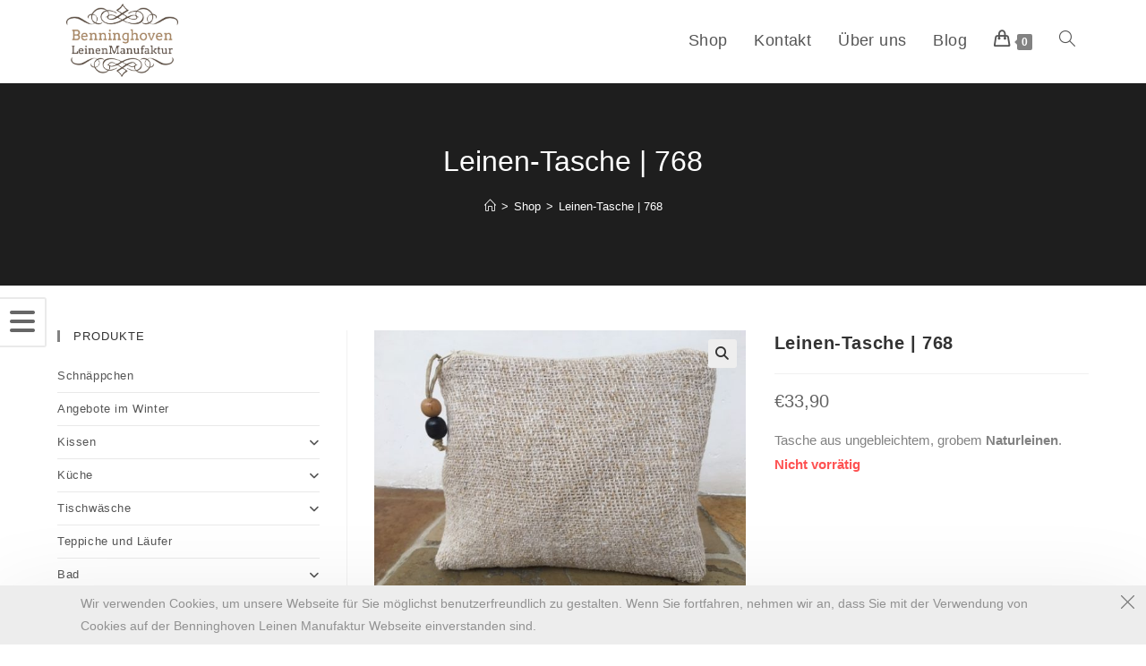

--- FILE ---
content_type: text/html; charset=UTF-8
request_url: https://www.leinen-benninghoven.de/produkt/leinen-tasche-768/
body_size: 21229
content:
<!DOCTYPE html>
<html class="html" lang="de">
<head>
	<meta charset="UTF-8">
	<link rel="profile" href="https://gmpg.org/xfn/11">

	<title>Leinen-Tasche | 768 &#8211; Benninghoven Leinen Manufaktur</title>
<meta name='robots' content='max-image-preview:large' />
	<style>img:is([sizes="auto" i], [sizes^="auto," i]) { contain-intrinsic-size: 3000px 1500px }</style>
	<meta name="viewport" content="width=device-width, initial-scale=1"><link rel="alternate" type="application/rss+xml" title="Benninghoven Leinen Manufaktur &raquo; Feed" href="https://www.leinen-benninghoven.de/feed/" />
<link rel="alternate" type="application/rss+xml" title="Benninghoven Leinen Manufaktur &raquo; Kommentar-Feed" href="https://www.leinen-benninghoven.de/comments/feed/" />
<script>
window._wpemojiSettings = {"baseUrl":"https:\/\/s.w.org\/images\/core\/emoji\/15.0.3\/72x72\/","ext":".png","svgUrl":"https:\/\/s.w.org\/images\/core\/emoji\/15.0.3\/svg\/","svgExt":".svg","source":{"concatemoji":"https:\/\/www.leinen-benninghoven.de\/wp-includes\/js\/wp-emoji-release.min.js?ver=6.7.1"}};
/*! This file is auto-generated */
!function(i,n){var o,s,e;function c(e){try{var t={supportTests:e,timestamp:(new Date).valueOf()};sessionStorage.setItem(o,JSON.stringify(t))}catch(e){}}function p(e,t,n){e.clearRect(0,0,e.canvas.width,e.canvas.height),e.fillText(t,0,0);var t=new Uint32Array(e.getImageData(0,0,e.canvas.width,e.canvas.height).data),r=(e.clearRect(0,0,e.canvas.width,e.canvas.height),e.fillText(n,0,0),new Uint32Array(e.getImageData(0,0,e.canvas.width,e.canvas.height).data));return t.every(function(e,t){return e===r[t]})}function u(e,t,n){switch(t){case"flag":return n(e,"\ud83c\udff3\ufe0f\u200d\u26a7\ufe0f","\ud83c\udff3\ufe0f\u200b\u26a7\ufe0f")?!1:!n(e,"\ud83c\uddfa\ud83c\uddf3","\ud83c\uddfa\u200b\ud83c\uddf3")&&!n(e,"\ud83c\udff4\udb40\udc67\udb40\udc62\udb40\udc65\udb40\udc6e\udb40\udc67\udb40\udc7f","\ud83c\udff4\u200b\udb40\udc67\u200b\udb40\udc62\u200b\udb40\udc65\u200b\udb40\udc6e\u200b\udb40\udc67\u200b\udb40\udc7f");case"emoji":return!n(e,"\ud83d\udc26\u200d\u2b1b","\ud83d\udc26\u200b\u2b1b")}return!1}function f(e,t,n){var r="undefined"!=typeof WorkerGlobalScope&&self instanceof WorkerGlobalScope?new OffscreenCanvas(300,150):i.createElement("canvas"),a=r.getContext("2d",{willReadFrequently:!0}),o=(a.textBaseline="top",a.font="600 32px Arial",{});return e.forEach(function(e){o[e]=t(a,e,n)}),o}function t(e){var t=i.createElement("script");t.src=e,t.defer=!0,i.head.appendChild(t)}"undefined"!=typeof Promise&&(o="wpEmojiSettingsSupports",s=["flag","emoji"],n.supports={everything:!0,everythingExceptFlag:!0},e=new Promise(function(e){i.addEventListener("DOMContentLoaded",e,{once:!0})}),new Promise(function(t){var n=function(){try{var e=JSON.parse(sessionStorage.getItem(o));if("object"==typeof e&&"number"==typeof e.timestamp&&(new Date).valueOf()<e.timestamp+604800&&"object"==typeof e.supportTests)return e.supportTests}catch(e){}return null}();if(!n){if("undefined"!=typeof Worker&&"undefined"!=typeof OffscreenCanvas&&"undefined"!=typeof URL&&URL.createObjectURL&&"undefined"!=typeof Blob)try{var e="postMessage("+f.toString()+"("+[JSON.stringify(s),u.toString(),p.toString()].join(",")+"));",r=new Blob([e],{type:"text/javascript"}),a=new Worker(URL.createObjectURL(r),{name:"wpTestEmojiSupports"});return void(a.onmessage=function(e){c(n=e.data),a.terminate(),t(n)})}catch(e){}c(n=f(s,u,p))}t(n)}).then(function(e){for(var t in e)n.supports[t]=e[t],n.supports.everything=n.supports.everything&&n.supports[t],"flag"!==t&&(n.supports.everythingExceptFlag=n.supports.everythingExceptFlag&&n.supports[t]);n.supports.everythingExceptFlag=n.supports.everythingExceptFlag&&!n.supports.flag,n.DOMReady=!1,n.readyCallback=function(){n.DOMReady=!0}}).then(function(){return e}).then(function(){var e;n.supports.everything||(n.readyCallback(),(e=n.source||{}).concatemoji?t(e.concatemoji):e.wpemoji&&e.twemoji&&(t(e.twemoji),t(e.wpemoji)))}))}((window,document),window._wpemojiSettings);
</script>
<style id='wp-emoji-styles-inline-css'>

	img.wp-smiley, img.emoji {
		display: inline !important;
		border: none !important;
		box-shadow: none !important;
		height: 1em !important;
		width: 1em !important;
		margin: 0 0.07em !important;
		vertical-align: -0.1em !important;
		background: none !important;
		padding: 0 !important;
	}
</style>
<link rel='stylesheet' id='wp-block-library-css' href='https://www.leinen-benninghoven.de/wp-includes/css/dist/block-library/style.min.css?ver=6.7.1' media='all' />
<style id='wp-block-library-theme-inline-css'>
.wp-block-audio :where(figcaption){color:#555;font-size:13px;text-align:center}.is-dark-theme .wp-block-audio :where(figcaption){color:#ffffffa6}.wp-block-audio{margin:0 0 1em}.wp-block-code{border:1px solid #ccc;border-radius:4px;font-family:Menlo,Consolas,monaco,monospace;padding:.8em 1em}.wp-block-embed :where(figcaption){color:#555;font-size:13px;text-align:center}.is-dark-theme .wp-block-embed :where(figcaption){color:#ffffffa6}.wp-block-embed{margin:0 0 1em}.blocks-gallery-caption{color:#555;font-size:13px;text-align:center}.is-dark-theme .blocks-gallery-caption{color:#ffffffa6}:root :where(.wp-block-image figcaption){color:#555;font-size:13px;text-align:center}.is-dark-theme :root :where(.wp-block-image figcaption){color:#ffffffa6}.wp-block-image{margin:0 0 1em}.wp-block-pullquote{border-bottom:4px solid;border-top:4px solid;color:currentColor;margin-bottom:1.75em}.wp-block-pullquote cite,.wp-block-pullquote footer,.wp-block-pullquote__citation{color:currentColor;font-size:.8125em;font-style:normal;text-transform:uppercase}.wp-block-quote{border-left:.25em solid;margin:0 0 1.75em;padding-left:1em}.wp-block-quote cite,.wp-block-quote footer{color:currentColor;font-size:.8125em;font-style:normal;position:relative}.wp-block-quote:where(.has-text-align-right){border-left:none;border-right:.25em solid;padding-left:0;padding-right:1em}.wp-block-quote:where(.has-text-align-center){border:none;padding-left:0}.wp-block-quote.is-large,.wp-block-quote.is-style-large,.wp-block-quote:where(.is-style-plain){border:none}.wp-block-search .wp-block-search__label{font-weight:700}.wp-block-search__button{border:1px solid #ccc;padding:.375em .625em}:where(.wp-block-group.has-background){padding:1.25em 2.375em}.wp-block-separator.has-css-opacity{opacity:.4}.wp-block-separator{border:none;border-bottom:2px solid;margin-left:auto;margin-right:auto}.wp-block-separator.has-alpha-channel-opacity{opacity:1}.wp-block-separator:not(.is-style-wide):not(.is-style-dots){width:100px}.wp-block-separator.has-background:not(.is-style-dots){border-bottom:none;height:1px}.wp-block-separator.has-background:not(.is-style-wide):not(.is-style-dots){height:2px}.wp-block-table{margin:0 0 1em}.wp-block-table td,.wp-block-table th{word-break:normal}.wp-block-table :where(figcaption){color:#555;font-size:13px;text-align:center}.is-dark-theme .wp-block-table :where(figcaption){color:#ffffffa6}.wp-block-video :where(figcaption){color:#555;font-size:13px;text-align:center}.is-dark-theme .wp-block-video :where(figcaption){color:#ffffffa6}.wp-block-video{margin:0 0 1em}:root :where(.wp-block-template-part.has-background){margin-bottom:0;margin-top:0;padding:1.25em 2.375em}
</style>
<style id='classic-theme-styles-inline-css'>
/*! This file is auto-generated */
.wp-block-button__link{color:#fff;background-color:#32373c;border-radius:9999px;box-shadow:none;text-decoration:none;padding:calc(.667em + 2px) calc(1.333em + 2px);font-size:1.125em}.wp-block-file__button{background:#32373c;color:#fff;text-decoration:none}
</style>
<style id='global-styles-inline-css'>
:root{--wp--preset--aspect-ratio--square: 1;--wp--preset--aspect-ratio--4-3: 4/3;--wp--preset--aspect-ratio--3-4: 3/4;--wp--preset--aspect-ratio--3-2: 3/2;--wp--preset--aspect-ratio--2-3: 2/3;--wp--preset--aspect-ratio--16-9: 16/9;--wp--preset--aspect-ratio--9-16: 9/16;--wp--preset--color--black: #000000;--wp--preset--color--cyan-bluish-gray: #abb8c3;--wp--preset--color--white: #ffffff;--wp--preset--color--pale-pink: #f78da7;--wp--preset--color--vivid-red: #cf2e2e;--wp--preset--color--luminous-vivid-orange: #ff6900;--wp--preset--color--luminous-vivid-amber: #fcb900;--wp--preset--color--light-green-cyan: #7bdcb5;--wp--preset--color--vivid-green-cyan: #00d084;--wp--preset--color--pale-cyan-blue: #8ed1fc;--wp--preset--color--vivid-cyan-blue: #0693e3;--wp--preset--color--vivid-purple: #9b51e0;--wp--preset--gradient--vivid-cyan-blue-to-vivid-purple: linear-gradient(135deg,rgba(6,147,227,1) 0%,rgb(155,81,224) 100%);--wp--preset--gradient--light-green-cyan-to-vivid-green-cyan: linear-gradient(135deg,rgb(122,220,180) 0%,rgb(0,208,130) 100%);--wp--preset--gradient--luminous-vivid-amber-to-luminous-vivid-orange: linear-gradient(135deg,rgba(252,185,0,1) 0%,rgba(255,105,0,1) 100%);--wp--preset--gradient--luminous-vivid-orange-to-vivid-red: linear-gradient(135deg,rgba(255,105,0,1) 0%,rgb(207,46,46) 100%);--wp--preset--gradient--very-light-gray-to-cyan-bluish-gray: linear-gradient(135deg,rgb(238,238,238) 0%,rgb(169,184,195) 100%);--wp--preset--gradient--cool-to-warm-spectrum: linear-gradient(135deg,rgb(74,234,220) 0%,rgb(151,120,209) 20%,rgb(207,42,186) 40%,rgb(238,44,130) 60%,rgb(251,105,98) 80%,rgb(254,248,76) 100%);--wp--preset--gradient--blush-light-purple: linear-gradient(135deg,rgb(255,206,236) 0%,rgb(152,150,240) 100%);--wp--preset--gradient--blush-bordeaux: linear-gradient(135deg,rgb(254,205,165) 0%,rgb(254,45,45) 50%,rgb(107,0,62) 100%);--wp--preset--gradient--luminous-dusk: linear-gradient(135deg,rgb(255,203,112) 0%,rgb(199,81,192) 50%,rgb(65,88,208) 100%);--wp--preset--gradient--pale-ocean: linear-gradient(135deg,rgb(255,245,203) 0%,rgb(182,227,212) 50%,rgb(51,167,181) 100%);--wp--preset--gradient--electric-grass: linear-gradient(135deg,rgb(202,248,128) 0%,rgb(113,206,126) 100%);--wp--preset--gradient--midnight: linear-gradient(135deg,rgb(2,3,129) 0%,rgb(40,116,252) 100%);--wp--preset--font-size--small: 13px;--wp--preset--font-size--medium: 20px;--wp--preset--font-size--large: 36px;--wp--preset--font-size--x-large: 42px;--wp--preset--spacing--20: 0.44rem;--wp--preset--spacing--30: 0.67rem;--wp--preset--spacing--40: 1rem;--wp--preset--spacing--50: 1.5rem;--wp--preset--spacing--60: 2.25rem;--wp--preset--spacing--70: 3.38rem;--wp--preset--spacing--80: 5.06rem;--wp--preset--shadow--natural: 6px 6px 9px rgba(0, 0, 0, 0.2);--wp--preset--shadow--deep: 12px 12px 50px rgba(0, 0, 0, 0.4);--wp--preset--shadow--sharp: 6px 6px 0px rgba(0, 0, 0, 0.2);--wp--preset--shadow--outlined: 6px 6px 0px -3px rgba(255, 255, 255, 1), 6px 6px rgba(0, 0, 0, 1);--wp--preset--shadow--crisp: 6px 6px 0px rgba(0, 0, 0, 1);}:where(.is-layout-flex){gap: 0.5em;}:where(.is-layout-grid){gap: 0.5em;}body .is-layout-flex{display: flex;}.is-layout-flex{flex-wrap: wrap;align-items: center;}.is-layout-flex > :is(*, div){margin: 0;}body .is-layout-grid{display: grid;}.is-layout-grid > :is(*, div){margin: 0;}:where(.wp-block-columns.is-layout-flex){gap: 2em;}:where(.wp-block-columns.is-layout-grid){gap: 2em;}:where(.wp-block-post-template.is-layout-flex){gap: 1.25em;}:where(.wp-block-post-template.is-layout-grid){gap: 1.25em;}.has-black-color{color: var(--wp--preset--color--black) !important;}.has-cyan-bluish-gray-color{color: var(--wp--preset--color--cyan-bluish-gray) !important;}.has-white-color{color: var(--wp--preset--color--white) !important;}.has-pale-pink-color{color: var(--wp--preset--color--pale-pink) !important;}.has-vivid-red-color{color: var(--wp--preset--color--vivid-red) !important;}.has-luminous-vivid-orange-color{color: var(--wp--preset--color--luminous-vivid-orange) !important;}.has-luminous-vivid-amber-color{color: var(--wp--preset--color--luminous-vivid-amber) !important;}.has-light-green-cyan-color{color: var(--wp--preset--color--light-green-cyan) !important;}.has-vivid-green-cyan-color{color: var(--wp--preset--color--vivid-green-cyan) !important;}.has-pale-cyan-blue-color{color: var(--wp--preset--color--pale-cyan-blue) !important;}.has-vivid-cyan-blue-color{color: var(--wp--preset--color--vivid-cyan-blue) !important;}.has-vivid-purple-color{color: var(--wp--preset--color--vivid-purple) !important;}.has-black-background-color{background-color: var(--wp--preset--color--black) !important;}.has-cyan-bluish-gray-background-color{background-color: var(--wp--preset--color--cyan-bluish-gray) !important;}.has-white-background-color{background-color: var(--wp--preset--color--white) !important;}.has-pale-pink-background-color{background-color: var(--wp--preset--color--pale-pink) !important;}.has-vivid-red-background-color{background-color: var(--wp--preset--color--vivid-red) !important;}.has-luminous-vivid-orange-background-color{background-color: var(--wp--preset--color--luminous-vivid-orange) !important;}.has-luminous-vivid-amber-background-color{background-color: var(--wp--preset--color--luminous-vivid-amber) !important;}.has-light-green-cyan-background-color{background-color: var(--wp--preset--color--light-green-cyan) !important;}.has-vivid-green-cyan-background-color{background-color: var(--wp--preset--color--vivid-green-cyan) !important;}.has-pale-cyan-blue-background-color{background-color: var(--wp--preset--color--pale-cyan-blue) !important;}.has-vivid-cyan-blue-background-color{background-color: var(--wp--preset--color--vivid-cyan-blue) !important;}.has-vivid-purple-background-color{background-color: var(--wp--preset--color--vivid-purple) !important;}.has-black-border-color{border-color: var(--wp--preset--color--black) !important;}.has-cyan-bluish-gray-border-color{border-color: var(--wp--preset--color--cyan-bluish-gray) !important;}.has-white-border-color{border-color: var(--wp--preset--color--white) !important;}.has-pale-pink-border-color{border-color: var(--wp--preset--color--pale-pink) !important;}.has-vivid-red-border-color{border-color: var(--wp--preset--color--vivid-red) !important;}.has-luminous-vivid-orange-border-color{border-color: var(--wp--preset--color--luminous-vivid-orange) !important;}.has-luminous-vivid-amber-border-color{border-color: var(--wp--preset--color--luminous-vivid-amber) !important;}.has-light-green-cyan-border-color{border-color: var(--wp--preset--color--light-green-cyan) !important;}.has-vivid-green-cyan-border-color{border-color: var(--wp--preset--color--vivid-green-cyan) !important;}.has-pale-cyan-blue-border-color{border-color: var(--wp--preset--color--pale-cyan-blue) !important;}.has-vivid-cyan-blue-border-color{border-color: var(--wp--preset--color--vivid-cyan-blue) !important;}.has-vivid-purple-border-color{border-color: var(--wp--preset--color--vivid-purple) !important;}.has-vivid-cyan-blue-to-vivid-purple-gradient-background{background: var(--wp--preset--gradient--vivid-cyan-blue-to-vivid-purple) !important;}.has-light-green-cyan-to-vivid-green-cyan-gradient-background{background: var(--wp--preset--gradient--light-green-cyan-to-vivid-green-cyan) !important;}.has-luminous-vivid-amber-to-luminous-vivid-orange-gradient-background{background: var(--wp--preset--gradient--luminous-vivid-amber-to-luminous-vivid-orange) !important;}.has-luminous-vivid-orange-to-vivid-red-gradient-background{background: var(--wp--preset--gradient--luminous-vivid-orange-to-vivid-red) !important;}.has-very-light-gray-to-cyan-bluish-gray-gradient-background{background: var(--wp--preset--gradient--very-light-gray-to-cyan-bluish-gray) !important;}.has-cool-to-warm-spectrum-gradient-background{background: var(--wp--preset--gradient--cool-to-warm-spectrum) !important;}.has-blush-light-purple-gradient-background{background: var(--wp--preset--gradient--blush-light-purple) !important;}.has-blush-bordeaux-gradient-background{background: var(--wp--preset--gradient--blush-bordeaux) !important;}.has-luminous-dusk-gradient-background{background: var(--wp--preset--gradient--luminous-dusk) !important;}.has-pale-ocean-gradient-background{background: var(--wp--preset--gradient--pale-ocean) !important;}.has-electric-grass-gradient-background{background: var(--wp--preset--gradient--electric-grass) !important;}.has-midnight-gradient-background{background: var(--wp--preset--gradient--midnight) !important;}.has-small-font-size{font-size: var(--wp--preset--font-size--small) !important;}.has-medium-font-size{font-size: var(--wp--preset--font-size--medium) !important;}.has-large-font-size{font-size: var(--wp--preset--font-size--large) !important;}.has-x-large-font-size{font-size: var(--wp--preset--font-size--x-large) !important;}
:where(.wp-block-post-template.is-layout-flex){gap: 1.25em;}:where(.wp-block-post-template.is-layout-grid){gap: 1.25em;}
:where(.wp-block-columns.is-layout-flex){gap: 2em;}:where(.wp-block-columns.is-layout-grid){gap: 2em;}
:root :where(.wp-block-pullquote){font-size: 1.5em;line-height: 1.6;}
</style>
<link rel='stylesheet' id='photoswipe-css' href='https://www.leinen-benninghoven.de/wp-content/plugins/woocommerce/assets/css/photoswipe/photoswipe.min.css?ver=10.1.3' media='all' />
<link rel='stylesheet' id='photoswipe-default-skin-css' href='https://www.leinen-benninghoven.de/wp-content/plugins/woocommerce/assets/css/photoswipe/default-skin/default-skin.min.css?ver=10.1.3' media='all' />
<style id='woocommerce-inline-inline-css'>
.woocommerce form .form-row .required { visibility: visible; }
</style>
<link rel='stylesheet' id='brands-styles-css' href='https://www.leinen-benninghoven.de/wp-content/plugins/woocommerce/assets/css/brands.css?ver=10.1.3' media='all' />
<link rel='stylesheet' id='oceanwp-woo-mini-cart-css' href='https://www.leinen-benninghoven.de/wp-content/themes/oceanwp/assets/css/woo/woo-mini-cart.min.css?ver=6.7.1' media='all' />
<link rel='stylesheet' id='font-awesome-css' href='https://www.leinen-benninghoven.de/wp-content/themes/oceanwp/assets/fonts/fontawesome/css/all.min.css?ver=6.7.2' media='all' />
<link rel='stylesheet' id='simple-line-icons-css' href='https://www.leinen-benninghoven.de/wp-content/themes/oceanwp/assets/css/third/simple-line-icons.min.css?ver=2.4.0' media='all' />
<link rel='stylesheet' id='oceanwp-style-css' href='https://www.leinen-benninghoven.de/wp-content/themes/oceanwp/assets/css/style.min.css?ver=4.1.4' media='all' />
<link rel='stylesheet' id='oceanwp-woocommerce-css' href='https://www.leinen-benninghoven.de/wp-content/themes/oceanwp/assets/css/woo/woocommerce.min.css?ver=6.7.1' media='all' />
<link rel='stylesheet' id='oceanwp-woo-star-font-css' href='https://www.leinen-benninghoven.de/wp-content/themes/oceanwp/assets/css/woo/woo-star-font.min.css?ver=6.7.1' media='all' />
<link rel='stylesheet' id='oceanwp-woo-quick-view-css' href='https://www.leinen-benninghoven.de/wp-content/themes/oceanwp/assets/css/woo/woo-quick-view.min.css?ver=6.7.1' media='all' />
<link rel='stylesheet' id='oceanwp-woo-floating-bar-css' href='https://www.leinen-benninghoven.de/wp-content/themes/oceanwp/assets/css/woo/woo-floating-bar.min.css?ver=6.7.1' media='all' />
<link rel='stylesheet' id='ocean-cookie-notice-css' href='https://www.leinen-benninghoven.de/wp-content/plugins/ocean-cookie-notice/assets/css/style.min.css?ver=6.7.1' media='all' />
<link rel='stylesheet' id='oe-widgets-style-css' href='https://www.leinen-benninghoven.de/wp-content/plugins/ocean-extra/assets/css/widgets.css?ver=6.7.1' media='all' />
<link rel='stylesheet' id='osp-side-panel-style-css' href='https://www.leinen-benninghoven.de/wp-content/plugins/ocean-side-panel/assets/css/style.min.css?ver=6.7.1' media='all' />
<script type="text/template" id="tmpl-variation-template">
	<div class="woocommerce-variation-description">{{{ data.variation.variation_description }}}</div>
	<div class="woocommerce-variation-price">{{{ data.variation.price_html }}}</div>
	<div class="woocommerce-variation-availability">{{{ data.variation.availability_html }}}</div>
</script>
<script type="text/template" id="tmpl-unavailable-variation-template">
	<p role="alert">Dieses Produkt ist leider nicht verfügbar. Bitte wähle eine andere Kombination.</p>
</script>
<script src="https://www.leinen-benninghoven.de/wp-includes/js/jquery/jquery.min.js?ver=3.7.1" id="jquery-core-js"></script>
<script src="https://www.leinen-benninghoven.de/wp-includes/js/jquery/jquery-migrate.min.js?ver=3.4.1" id="jquery-migrate-js"></script>
<script src="https://www.leinen-benninghoven.de/wp-content/plugins/woocommerce/assets/js/jquery-blockui/jquery.blockUI.min.js?ver=2.7.0-wc.10.1.3" id="jquery-blockui-js" defer data-wp-strategy="defer"></script>
<script id="wc-add-to-cart-js-extra">
var wc_add_to_cart_params = {"ajax_url":"\/wp-admin\/admin-ajax.php","wc_ajax_url":"\/?wc-ajax=%%endpoint%%","i18n_view_cart":"Warenkorb anzeigen","cart_url":"https:\/\/www.leinen-benninghoven.de\/warenkorb\/","is_cart":"","cart_redirect_after_add":"no"};
</script>
<script src="https://www.leinen-benninghoven.de/wp-content/plugins/woocommerce/assets/js/frontend/add-to-cart.min.js?ver=10.1.3" id="wc-add-to-cart-js" defer data-wp-strategy="defer"></script>
<script src="https://www.leinen-benninghoven.de/wp-content/plugins/woocommerce/assets/js/zoom/jquery.zoom.min.js?ver=1.7.21-wc.10.1.3" id="zoom-js" defer data-wp-strategy="defer"></script>
<script src="https://www.leinen-benninghoven.de/wp-content/plugins/woocommerce/assets/js/flexslider/jquery.flexslider.min.js?ver=2.7.2-wc.10.1.3" id="flexslider-js" defer data-wp-strategy="defer"></script>
<script src="https://www.leinen-benninghoven.de/wp-content/plugins/woocommerce/assets/js/photoswipe/photoswipe.min.js?ver=4.1.1-wc.10.1.3" id="photoswipe-js" defer data-wp-strategy="defer"></script>
<script src="https://www.leinen-benninghoven.de/wp-content/plugins/woocommerce/assets/js/photoswipe/photoswipe-ui-default.min.js?ver=4.1.1-wc.10.1.3" id="photoswipe-ui-default-js" defer data-wp-strategy="defer"></script>
<script id="wc-single-product-js-extra">
var wc_single_product_params = {"i18n_required_rating_text":"Bitte w\u00e4hle eine Bewertung","i18n_rating_options":["1 von 5\u00a0Sternen","2 von 5\u00a0Sternen","3 von 5\u00a0Sternen","4 von 5\u00a0Sternen","5 von 5\u00a0Sternen"],"i18n_product_gallery_trigger_text":"Bildergalerie im Vollbildmodus anzeigen","review_rating_required":"yes","flexslider":{"rtl":false,"animation":"slide","smoothHeight":true,"directionNav":false,"controlNav":"thumbnails","slideshow":false,"animationSpeed":500,"animationLoop":false,"allowOneSlide":false},"zoom_enabled":"1","zoom_options":[],"photoswipe_enabled":"1","photoswipe_options":{"shareEl":false,"closeOnScroll":false,"history":false,"hideAnimationDuration":0,"showAnimationDuration":0},"flexslider_enabled":"1"};
</script>
<script src="https://www.leinen-benninghoven.de/wp-content/plugins/woocommerce/assets/js/frontend/single-product.min.js?ver=10.1.3" id="wc-single-product-js" defer data-wp-strategy="defer"></script>
<script src="https://www.leinen-benninghoven.de/wp-content/plugins/woocommerce/assets/js/js-cookie/js.cookie.min.js?ver=2.1.4-wc.10.1.3" id="js-cookie-js" defer data-wp-strategy="defer"></script>
<script id="woocommerce-js-extra">
var woocommerce_params = {"ajax_url":"\/wp-admin\/admin-ajax.php","wc_ajax_url":"\/?wc-ajax=%%endpoint%%","i18n_password_show":"Passwort anzeigen","i18n_password_hide":"Passwort verbergen"};
</script>
<script src="https://www.leinen-benninghoven.de/wp-content/plugins/woocommerce/assets/js/frontend/woocommerce.min.js?ver=10.1.3" id="woocommerce-js" defer data-wp-strategy="defer"></script>
<script src="https://www.leinen-benninghoven.de/wp-includes/js/underscore.min.js?ver=1.13.7" id="underscore-js"></script>
<script id="wp-util-js-extra">
var _wpUtilSettings = {"ajax":{"url":"\/wp-admin\/admin-ajax.php"}};
</script>
<script src="https://www.leinen-benninghoven.de/wp-includes/js/wp-util.min.js?ver=6.7.1" id="wp-util-js"></script>
<script id="wc-add-to-cart-variation-js-extra">
var wc_add_to_cart_variation_params = {"wc_ajax_url":"\/?wc-ajax=%%endpoint%%","i18n_no_matching_variations_text":"Es entsprechen leider keine Produkte deiner Auswahl. Bitte w\u00e4hle eine andere Kombination.","i18n_make_a_selection_text":"Bitte w\u00e4hle die Produktoptionen, bevor du den Artikel in den Warenkorb legst.","i18n_unavailable_text":"Dieses Produkt ist leider nicht verf\u00fcgbar. Bitte w\u00e4hle eine andere Kombination.","i18n_reset_alert_text":"Deine Auswahl wurde zur\u00fcckgesetzt. Bitte w\u00e4hle Produktoptionen aus, bevor du den Artikel in den Warenkorb legst."};
</script>
<script src="https://www.leinen-benninghoven.de/wp-content/plugins/woocommerce/assets/js/frontend/add-to-cart-variation.min.js?ver=10.1.3" id="wc-add-to-cart-variation-js" defer data-wp-strategy="defer"></script>
<script id="wc-cart-fragments-js-extra">
var wc_cart_fragments_params = {"ajax_url":"\/wp-admin\/admin-ajax.php","wc_ajax_url":"\/?wc-ajax=%%endpoint%%","cart_hash_key":"wc_cart_hash_9069c9b3458d3d95b0b1b381700bf9c7","fragment_name":"wc_fragments_9069c9b3458d3d95b0b1b381700bf9c7","request_timeout":"5000"};
</script>
<script src="https://www.leinen-benninghoven.de/wp-content/plugins/woocommerce/assets/js/frontend/cart-fragments.min.js?ver=10.1.3" id="wc-cart-fragments-js" defer data-wp-strategy="defer"></script>
<link rel="https://api.w.org/" href="https://www.leinen-benninghoven.de/wp-json/" /><link rel="alternate" title="JSON" type="application/json" href="https://www.leinen-benninghoven.de/wp-json/wp/v2/product/667" /><link rel="EditURI" type="application/rsd+xml" title="RSD" href="https://www.leinen-benninghoven.de/xmlrpc.php?rsd" />
<meta name="generator" content="WordPress 6.7.1" />
<meta name="generator" content="WooCommerce 10.1.3" />
<link rel="canonical" href="https://www.leinen-benninghoven.de/produkt/leinen-tasche-768/" />
<link rel='shortlink' href='https://www.leinen-benninghoven.de/?p=667' />
<link rel="alternate" title="oEmbed (JSON)" type="application/json+oembed" href="https://www.leinen-benninghoven.de/wp-json/oembed/1.0/embed?url=https%3A%2F%2Fwww.leinen-benninghoven.de%2Fprodukt%2Fleinen-tasche-768%2F" />
<link rel="alternate" title="oEmbed (XML)" type="text/xml+oembed" href="https://www.leinen-benninghoven.de/wp-json/oembed/1.0/embed?url=https%3A%2F%2Fwww.leinen-benninghoven.de%2Fprodukt%2Fleinen-tasche-768%2F&#038;format=xml" />
	<noscript><style>.woocommerce-product-gallery{ opacity: 1 !important; }</style></noscript>
	<meta name="generator" content="Elementor 3.34.1; features: additional_custom_breakpoints; settings: css_print_method-external, google_font-enabled, font_display-auto">
			<style>
				.e-con.e-parent:nth-of-type(n+4):not(.e-lazyloaded):not(.e-no-lazyload),
				.e-con.e-parent:nth-of-type(n+4):not(.e-lazyloaded):not(.e-no-lazyload) * {
					background-image: none !important;
				}
				@media screen and (max-height: 1024px) {
					.e-con.e-parent:nth-of-type(n+3):not(.e-lazyloaded):not(.e-no-lazyload),
					.e-con.e-parent:nth-of-type(n+3):not(.e-lazyloaded):not(.e-no-lazyload) * {
						background-image: none !important;
					}
				}
				@media screen and (max-height: 640px) {
					.e-con.e-parent:nth-of-type(n+2):not(.e-lazyloaded):not(.e-no-lazyload),
					.e-con.e-parent:nth-of-type(n+2):not(.e-lazyloaded):not(.e-no-lazyload) * {
						background-image: none !important;
					}
				}
			</style>
			<link rel="icon" href="https://www.leinen-benninghoven.de/wp-content/uploads/2021/03/cropped-LogoHeaderLeinen-32x32.jpg" sizes="32x32" />
<link rel="icon" href="https://www.leinen-benninghoven.de/wp-content/uploads/2021/03/cropped-LogoHeaderLeinen-192x192.jpg" sizes="192x192" />
<link rel="apple-touch-icon" href="https://www.leinen-benninghoven.de/wp-content/uploads/2021/03/cropped-LogoHeaderLeinen-180x180.jpg" />
<meta name="msapplication-TileImage" content="https://www.leinen-benninghoven.de/wp-content/uploads/2021/03/cropped-LogoHeaderLeinen-270x270.jpg" />
<!-- OceanWP CSS -->
<style type="text/css">
.background-image-page-header-overlay{opacity:0.3;background-color:#666666}/* Colors */.woocommerce-MyAccount-navigation ul li a:before,.woocommerce-checkout .woocommerce-info a,.woocommerce-checkout #payment ul.payment_methods .wc_payment_method>input[type=radio]:first-child:checked+label:before,.woocommerce-checkout #payment .payment_method_paypal .about_paypal,.woocommerce ul.products li.product li.category a:hover,.woocommerce ul.products li.product .button:hover,.woocommerce ul.products li.product .product-inner .added_to_cart:hover,.product_meta .posted_in a:hover,.product_meta .tagged_as a:hover,.woocommerce div.product .woocommerce-tabs ul.tabs li a:hover,.woocommerce div.product .woocommerce-tabs ul.tabs li.active a,.woocommerce .oceanwp-grid-list a.active,.woocommerce .oceanwp-grid-list a:hover,.woocommerce .oceanwp-off-canvas-filter:hover,.widget_shopping_cart ul.cart_list li .owp-grid-wrap .owp-grid a.remove:hover,.widget_product_categories li a:hover ~ .count,.widget_layered_nav li a:hover ~ .count,.woocommerce ul.products li.product:not(.product-category) .woo-entry-buttons li a:hover,a:hover,a.light:hover,.theme-heading .text::before,.theme-heading .text::after,#top-bar-content >a:hover,#top-bar-social li.oceanwp-email a:hover,#site-navigation-wrap .dropdown-menu >li >a:hover,#site-header.medium-header #medium-searchform button:hover,.oceanwp-mobile-menu-icon a:hover,.blog-entry.post .blog-entry-header .entry-title a:hover,.blog-entry.post .blog-entry-readmore a:hover,.blog-entry.thumbnail-entry .blog-entry-category a,ul.meta li a:hover,.dropcap,.single nav.post-navigation .nav-links .title,body .related-post-title a:hover,body #wp-calendar caption,body .contact-info-widget.default i,body .contact-info-widget.big-icons i,body .custom-links-widget .oceanwp-custom-links li a:hover,body .custom-links-widget .oceanwp-custom-links li a:hover:before,body .posts-thumbnails-widget li a:hover,body .social-widget li.oceanwp-email a:hover,.comment-author .comment-meta .comment-reply-link,#respond #cancel-comment-reply-link:hover,#footer-widgets .footer-box a:hover,#footer-bottom a:hover,#footer-bottom #footer-bottom-menu a:hover,.sidr a:hover,.sidr-class-dropdown-toggle:hover,.sidr-class-menu-item-has-children.active >a,.sidr-class-menu-item-has-children.active >a >.sidr-class-dropdown-toggle,input[type=checkbox]:checked:before{color:#828282}.woocommerce .oceanwp-grid-list a.active .owp-icon use,.woocommerce .oceanwp-grid-list a:hover .owp-icon use,.single nav.post-navigation .nav-links .title .owp-icon use,.blog-entry.post .blog-entry-readmore a:hover .owp-icon use,body .contact-info-widget.default .owp-icon use,body .contact-info-widget.big-icons .owp-icon use{stroke:#828282}.woocommerce div.product div.images .open-image,.wcmenucart-details.count,.woocommerce-message a,.woocommerce-error a,.woocommerce-info a,.woocommerce .widget_price_filter .ui-slider .ui-slider-handle,.woocommerce .widget_price_filter .ui-slider .ui-slider-range,.owp-product-nav li a.owp-nav-link:hover,.woocommerce div.product.owp-tabs-layout-vertical .woocommerce-tabs ul.tabs li a:after,.woocommerce .widget_product_categories li.current-cat >a ~ .count,.woocommerce .widget_product_categories li.current-cat >a:before,.woocommerce .widget_layered_nav li.chosen a ~ .count,.woocommerce .widget_layered_nav li.chosen a:before,#owp-checkout-timeline .active .timeline-wrapper,.bag-style:hover .wcmenucart-cart-icon .wcmenucart-count,.show-cart .wcmenucart-cart-icon .wcmenucart-count,.woocommerce ul.products li.product:not(.product-category) .image-wrap .button,input[type="button"],input[type="reset"],input[type="submit"],button[type="submit"],.button,#site-navigation-wrap .dropdown-menu >li.btn >a >span,.thumbnail:hover i,.thumbnail:hover .link-post-svg-icon,.post-quote-content,.omw-modal .omw-close-modal,body .contact-info-widget.big-icons li:hover i,body .contact-info-widget.big-icons li:hover .owp-icon,body div.wpforms-container-full .wpforms-form input[type=submit],body div.wpforms-container-full .wpforms-form button[type=submit],body div.wpforms-container-full .wpforms-form .wpforms-page-button,.woocommerce-cart .wp-element-button,.woocommerce-checkout .wp-element-button,.wp-block-button__link{background-color:#828282}.current-shop-items-dropdown{border-top-color:#828282}.woocommerce div.product .woocommerce-tabs ul.tabs li.active a{border-bottom-color:#828282}.wcmenucart-details.count:before{border-color:#828282}.woocommerce ul.products li.product .button:hover{border-color:#828282}.woocommerce ul.products li.product .product-inner .added_to_cart:hover{border-color:#828282}.woocommerce div.product .woocommerce-tabs ul.tabs li.active a{border-color:#828282}.woocommerce .oceanwp-grid-list a.active{border-color:#828282}.woocommerce .oceanwp-grid-list a:hover{border-color:#828282}.woocommerce .oceanwp-off-canvas-filter:hover{border-color:#828282}.owp-product-nav li a.owp-nav-link:hover{border-color:#828282}.widget_shopping_cart_content .buttons .button:first-child:hover{border-color:#828282}.widget_shopping_cart ul.cart_list li .owp-grid-wrap .owp-grid a.remove:hover{border-color:#828282}.widget_product_categories li a:hover ~ .count{border-color:#828282}.woocommerce .widget_product_categories li.current-cat >a ~ .count{border-color:#828282}.woocommerce .widget_product_categories li.current-cat >a:before{border-color:#828282}.widget_layered_nav li a:hover ~ .count{border-color:#828282}.woocommerce .widget_layered_nav li.chosen a ~ .count{border-color:#828282}.woocommerce .widget_layered_nav li.chosen a:before{border-color:#828282}#owp-checkout-timeline.arrow .active .timeline-wrapper:before{border-top-color:#828282;border-bottom-color:#828282}#owp-checkout-timeline.arrow .active .timeline-wrapper:after{border-left-color:#828282;border-right-color:#828282}.bag-style:hover .wcmenucart-cart-icon .wcmenucart-count{border-color:#828282}.bag-style:hover .wcmenucart-cart-icon .wcmenucart-count:after{border-color:#828282}.show-cart .wcmenucart-cart-icon .wcmenucart-count{border-color:#828282}.show-cart .wcmenucart-cart-icon .wcmenucart-count:after{border-color:#828282}.woocommerce ul.products li.product:not(.product-category) .woo-product-gallery .active a{border-color:#828282}.woocommerce ul.products li.product:not(.product-category) .woo-product-gallery a:hover{border-color:#828282}.widget-title{border-color:#828282}blockquote{border-color:#828282}.wp-block-quote{border-color:#828282}#searchform-dropdown{border-color:#828282}.dropdown-menu .sub-menu{border-color:#828282}.blog-entry.large-entry .blog-entry-readmore a:hover{border-color:#828282}.oceanwp-newsletter-form-wrap input[type="email"]:focus{border-color:#828282}.social-widget li.oceanwp-email a:hover{border-color:#828282}#respond #cancel-comment-reply-link:hover{border-color:#828282}body .contact-info-widget.big-icons li:hover i{border-color:#828282}body .contact-info-widget.big-icons li:hover .owp-icon{border-color:#828282}#footer-widgets .oceanwp-newsletter-form-wrap input[type="email"]:focus{border-color:#828282}.woocommerce div.product div.images .open-image:hover,.woocommerce-error a:hover,.woocommerce-info a:hover,.woocommerce-message a:hover,.woocommerce-message a:focus,.woocommerce .button:focus,.woocommerce ul.products li.product:not(.product-category) .image-wrap .button:hover,input[type="button"]:hover,input[type="reset"]:hover,input[type="submit"]:hover,button[type="submit"]:hover,input[type="button"]:focus,input[type="reset"]:focus,input[type="submit"]:focus,button[type="submit"]:focus,.button:hover,.button:focus,#site-navigation-wrap .dropdown-menu >li.btn >a:hover >span,.post-quote-author,.omw-modal .omw-close-modal:hover,body div.wpforms-container-full .wpforms-form input[type=submit]:hover,body div.wpforms-container-full .wpforms-form button[type=submit]:hover,body div.wpforms-container-full .wpforms-form .wpforms-page-button:hover,.woocommerce-cart .wp-element-button:hover,.woocommerce-checkout .wp-element-button:hover,.wp-block-button__link:hover{background-color:#444444}a{color:#5b5b5b}a .owp-icon use{stroke:#5b5b5b}body .theme-button,body input[type="submit"],body button[type="submit"],body button,body .button,body div.wpforms-container-full .wpforms-form input[type=submit],body div.wpforms-container-full .wpforms-form button[type=submit],body div.wpforms-container-full .wpforms-form .wpforms-page-button,.woocommerce-cart .wp-element-button,.woocommerce-checkout .wp-element-button,.wp-block-button__link{border-color:#ffffff}body .theme-button:hover,body input[type="submit"]:hover,body button[type="submit"]:hover,body button:hover,body .button:hover,body div.wpforms-container-full .wpforms-form input[type=submit]:hover,body div.wpforms-container-full .wpforms-form input[type=submit]:active,body div.wpforms-container-full .wpforms-form button[type=submit]:hover,body div.wpforms-container-full .wpforms-form button[type=submit]:active,body div.wpforms-container-full .wpforms-form .wpforms-page-button:hover,body div.wpforms-container-full .wpforms-form .wpforms-page-button:active,.woocommerce-cart .wp-element-button:hover,.woocommerce-checkout .wp-element-button:hover,.wp-block-button__link:hover{border-color:#ffffff}body{color:#828282}/* OceanWP Style Settings CSS */.theme-button,input[type="submit"],button[type="submit"],button,.button,body div.wpforms-container-full .wpforms-form input[type=submit],body div.wpforms-container-full .wpforms-form button[type=submit],body div.wpforms-container-full .wpforms-form .wpforms-page-button{border-style:solid}.theme-button,input[type="submit"],button[type="submit"],button,.button,body div.wpforms-container-full .wpforms-form input[type=submit],body div.wpforms-container-full .wpforms-form button[type=submit],body div.wpforms-container-full .wpforms-form .wpforms-page-button{border-width:1px}form input[type="text"],form input[type="password"],form input[type="email"],form input[type="url"],form input[type="date"],form input[type="month"],form input[type="time"],form input[type="datetime"],form input[type="datetime-local"],form input[type="week"],form input[type="number"],form input[type="search"],form input[type="tel"],form input[type="color"],form select,form textarea,.woocommerce .woocommerce-checkout .select2-container--default .select2-selection--single{border-style:solid}body div.wpforms-container-full .wpforms-form input[type=date],body div.wpforms-container-full .wpforms-form input[type=datetime],body div.wpforms-container-full .wpforms-form input[type=datetime-local],body div.wpforms-container-full .wpforms-form input[type=email],body div.wpforms-container-full .wpforms-form input[type=month],body div.wpforms-container-full .wpforms-form input[type=number],body div.wpforms-container-full .wpforms-form input[type=password],body div.wpforms-container-full .wpforms-form input[type=range],body div.wpforms-container-full .wpforms-form input[type=search],body div.wpforms-container-full .wpforms-form input[type=tel],body div.wpforms-container-full .wpforms-form input[type=text],body div.wpforms-container-full .wpforms-form input[type=time],body div.wpforms-container-full .wpforms-form input[type=url],body div.wpforms-container-full .wpforms-form input[type=week],body div.wpforms-container-full .wpforms-form select,body div.wpforms-container-full .wpforms-form textarea{border-style:solid}form input[type="text"],form input[type="password"],form input[type="email"],form input[type="url"],form input[type="date"],form input[type="month"],form input[type="time"],form input[type="datetime"],form input[type="datetime-local"],form input[type="week"],form input[type="number"],form input[type="search"],form input[type="tel"],form input[type="color"],form select,form textarea{border-radius:3px}body div.wpforms-container-full .wpforms-form input[type=date],body div.wpforms-container-full .wpforms-form input[type=datetime],body div.wpforms-container-full .wpforms-form input[type=datetime-local],body div.wpforms-container-full .wpforms-form input[type=email],body div.wpforms-container-full .wpforms-form input[type=month],body div.wpforms-container-full .wpforms-form input[type=number],body div.wpforms-container-full .wpforms-form input[type=password],body div.wpforms-container-full .wpforms-form input[type=range],body div.wpforms-container-full .wpforms-form input[type=search],body div.wpforms-container-full .wpforms-form input[type=tel],body div.wpforms-container-full .wpforms-form input[type=text],body div.wpforms-container-full .wpforms-form input[type=time],body div.wpforms-container-full .wpforms-form input[type=url],body div.wpforms-container-full .wpforms-form input[type=week],body div.wpforms-container-full .wpforms-form select,body div.wpforms-container-full .wpforms-form textarea{border-radius:3px}.page-numbers a:hover,.page-links a:hover span,.page-numbers.current,.page-numbers.current:hover{color:#919191}.page-numbers a:hover .owp-icon use{stroke:#919191}#scroll-top:hover{background-color:rgba(63,63,63,0.8)}/* Header */#site-logo #site-logo-inner,.oceanwp-social-menu .social-menu-inner,#site-header.full_screen-header .menu-bar-inner,.after-header-content .after-header-content-inner{height:85px}#site-navigation-wrap .dropdown-menu >li >a,#site-navigation-wrap .dropdown-menu >li >span.opl-logout-link,.oceanwp-mobile-menu-icon a,.mobile-menu-close,.after-header-content-inner >a{line-height:85px}#site-header-inner{padding:3px 15px 4px 10px}#site-header.has-header-media .overlay-header-media{background-color:rgba(0,0,0,0.5)}#site-logo #site-logo-inner a img,#site-header.center-header #site-navigation-wrap .middle-site-logo a img{max-width:125px}/* Topbar */#top-bar{padding:0}#top-bar-wrap,.oceanwp-top-bar-sticky{background-color:#5e5e5e}#top-bar-wrap{border-color:#5e5e5e}#top-bar-wrap,#top-bar-content strong{color:#e0e0e0}/* Blog CSS */.ocean-single-post-header ul.meta-item li a:hover{color:#333333}/* Footer Widgets */#footer-widgets{background-color:#5e5e5e}#footer-widgets,#footer-widgets p,#footer-widgets li a:before,#footer-widgets .contact-info-widget span.oceanwp-contact-title,#footer-widgets .recent-posts-date,#footer-widgets .recent-posts-comments,#footer-widgets .widget-recent-posts-icons li .fa{color:#f9f9f9}#footer-widgets li,#footer-widgets #wp-calendar caption,#footer-widgets #wp-calendar th,#footer-widgets #wp-calendar tbody,#footer-widgets .contact-info-widget i,#footer-widgets .oceanwp-newsletter-form-wrap input[type="email"],#footer-widgets .posts-thumbnails-widget li,#footer-widgets .social-widget li a{border-color:#5e5e5e}#footer-widgets .contact-info-widget .owp-icon{border-color:#5e5e5e}#footer-widgets .footer-box a,#footer-widgets a{color:#dddddd}/* Footer Copyright */#footer-bottom{background-color:#5e5e5e}#footer-bottom,#footer-bottom p{color:#d8d8d8}/* WooCommerce */.widget_shopping_cart ul.cart_list li .owp-grid-wrap .owp-grid a{color:#4c4c4c}.widget_shopping_cart ul.cart_list li .owp-grid-wrap .owp-grid .amount{color:#636363}.widget_shopping_cart .total .amount{color:#636363}.owp-floating-bar{background-color:#3f3f3f}.owp-floating-bar form.cart .quantity .minus:hover,.owp-floating-bar form.cart .quantity .plus:hover{color:#ffffff}#owp-checkout-timeline .timeline-step{color:#cccccc}#owp-checkout-timeline .timeline-step{border-color:#cccccc}.woocommerce span.onsale{background-color:#007fc9}.woocommerce ul.products li.product .price,.woocommerce ul.products li.product .price .amount{color:#636363}.price,.amount{color:#636363}#ocn-cookie-wrap{background-color:#ededed}#ocn-cookie-wrap{border-color:#e5e5e5}#ocn-cookie-wrap{color:#919191}#ocn-cookie-wrap .ocn-btn:hover{background-color:#0b7cac}#ocn-cookie-wrap .ocn-icon svg{fill:#777}#ocn-cookie-wrap .ocn-icon:hover svg{fill:#333}/* Side Panel CSS */#side-panel-wrap a.side-panel-btn{font-size:32px}#side-panel-wrap a.side-panel-btn,#side-panel-wrap a.side-panel-btn:hover{color:#666666}#side-panel-wrap #side-panel-content{padding:20px 30px 30px 30px}.page-header{background-image:url( https://www.leinen-kissen.de/wp-content/uploads/2018/11/banner_3.jpg ) !important;height:226px}/* Typography */body{font-size:15px;line-height:1.8}h1,h2,h3,h4,h5,h6,.theme-heading,.widget-title,.oceanwp-widget-recent-posts-title,.comment-reply-title,.entry-title,.sidebar-box .widget-title{line-height:1.4}h1{font-size:23px;line-height:1.4}h2{font-size:20px;line-height:1.4}h3{font-size:18px;line-height:1.4}h4{font-size:17px;line-height:1.4}h5{font-size:14px;line-height:1.4}h6{font-size:15px;line-height:1.4}.page-header .page-header-title,.page-header.background-image-page-header .page-header-title{font-size:32px;line-height:1.4}.page-header .page-subheading{font-size:15px;line-height:1.8}.site-breadcrumbs,.site-breadcrumbs a{font-size:13px;line-height:1.4}#top-bar-content,#top-bar-social-alt{font-size:15px;line-height:1.8}#site-logo a.site-logo-text{font-size:24px;line-height:1.8}#site-navigation-wrap .dropdown-menu >li >a,#site-header.full_screen-header .fs-dropdown-menu >li >a,#site-header.top-header #site-navigation-wrap .dropdown-menu >li >a,#site-header.center-header #site-navigation-wrap .dropdown-menu >li >a,#site-header.medium-header #site-navigation-wrap .dropdown-menu >li >a,.oceanwp-mobile-menu-icon a{font-size:18px;letter-spacing:.4px}.dropdown-menu ul li a.menu-link,#site-header.full_screen-header .fs-dropdown-menu ul.sub-menu li a{font-size:14px;line-height:1.2;letter-spacing:.6px}.sidr-class-dropdown-menu li a,a.sidr-class-toggle-sidr-close,#mobile-dropdown ul li a,body #mobile-fullscreen ul li a{font-size:15px;line-height:1.8}.blog-entry.post .blog-entry-header .entry-title a{font-size:24px;line-height:1.4}.ocean-single-post-header .single-post-title{font-size:34px;line-height:1.4;letter-spacing:.6px}.ocean-single-post-header ul.meta-item li,.ocean-single-post-header ul.meta-item li a{font-size:13px;line-height:1.4;letter-spacing:.6px}.ocean-single-post-header .post-author-name,.ocean-single-post-header .post-author-name a{font-size:14px;line-height:1.4;letter-spacing:.6px}.ocean-single-post-header .post-author-description{font-size:12px;line-height:1.4;letter-spacing:.6px}.single-post .entry-title{font-size:34px;line-height:1.4;letter-spacing:.6px}.single-post ul.meta li,.single-post ul.meta li a{font-size:14px;line-height:1.4;letter-spacing:.6px}.sidebar-box .widget-title,.sidebar-box.widget_block .wp-block-heading{font-size:13px;line-height:1;letter-spacing:1px}#footer-widgets .footer-box .widget-title{font-size:13px;line-height:1;letter-spacing:1px}#footer-bottom #copyright{font-size:12px;line-height:1}#footer-bottom #footer-bottom-menu{font-size:12px;line-height:1}.woocommerce-store-notice.demo_store{line-height:2;letter-spacing:1.5px}.demo_store .woocommerce-store-notice__dismiss-link{line-height:2;letter-spacing:1.5px}.woocommerce ul.products li.product li.title h2,.woocommerce ul.products li.product li.title a{font-size:14px;line-height:1.5}.woocommerce ul.products li.product li.category,.woocommerce ul.products li.product li.category a{font-size:12px;line-height:1}.woocommerce ul.products li.product .price{font-size:18px;line-height:1}.woocommerce ul.products li.product .button,.woocommerce ul.products li.product .product-inner .added_to_cart{font-size:12px;line-height:1.5;letter-spacing:1px}.woocommerce ul.products li.owp-woo-cond-notice span,.woocommerce ul.products li.owp-woo-cond-notice a{font-size:16px;line-height:1;letter-spacing:1px;font-weight:600;text-transform:capitalize}.woocommerce div.product .product_title{font-size:20px;line-height:1.4;letter-spacing:.6px}.woocommerce div.product p.price{font-size:20px;line-height:1}.woocommerce .owp-btn-normal .summary form button.button,.woocommerce .owp-btn-big .summary form button.button,.woocommerce .owp-btn-very-big .summary form button.button{font-size:12px;line-height:1.5;letter-spacing:1px;text-transform:uppercase}.woocommerce div.owp-woo-single-cond-notice span,.woocommerce div.owp-woo-single-cond-notice a{font-size:18px;line-height:2;letter-spacing:1.5px;font-weight:600;text-transform:capitalize}.ocean-preloader--active .preloader-after-content{font-size:20px;line-height:1.8;letter-spacing:.6px}
</style></head>

<body class="product-template-default single single-product postid-667 wp-custom-logo wp-embed-responsive theme-oceanwp woocommerce woocommerce-page woocommerce-no-js oceanwp-theme dropdown-mobile default-breakpoint has-sidebar content-left-sidebar page-with-background-title has-breadcrumbs has-fixed-footer has-grid-list account-original-style osp-left osp-no-breakpoint elementor-default elementor-kit-4741" itemscope="itemscope" itemtype="https://schema.org/WebPage">

	
	
	<div id="outer-wrap" class="site clr">

		<a class="skip-link screen-reader-text" href="#main">Zum Inhalt springen</a>

		
		<div id="wrap" class="clr">

			
			
<header id="site-header" class="minimal-header clr" data-height="85" itemscope="itemscope" itemtype="https://schema.org/WPHeader" role="banner">

	
					
			<div id="site-header-inner" class="clr container">

				
				

<div id="site-logo" class="clr" itemscope itemtype="https://schema.org/Brand" >

	
	<div id="site-logo-inner" class="clr">

		<a href="https://www.leinen-benninghoven.de/" class="custom-logo-link" rel="home"><img fetchpriority="high" width="1494" height="981" src="https://www.leinen-benninghoven.de/wp-content/uploads/2018/11/LogoCropped.jpg" class="custom-logo" alt="Logo Benninghoven Leinen Manufaktur" decoding="async" srcset="https://www.leinen-benninghoven.de/wp-content/uploads/2018/11/LogoCropped.jpg 1494w, https://www.leinen-benninghoven.de/wp-content/uploads/2018/11/LogoCropped-600x394.jpg 600w, https://www.leinen-benninghoven.de/wp-content/uploads/2018/11/LogoCropped-300x197.jpg 300w, https://www.leinen-benninghoven.de/wp-content/uploads/2018/11/LogoCropped-768x504.jpg 768w, https://www.leinen-benninghoven.de/wp-content/uploads/2018/11/LogoCropped-1024x672.jpg 1024w" sizes="(max-width: 1494px) 100vw, 1494px" /></a>
	</div><!-- #site-logo-inner -->

	
	
</div><!-- #site-logo -->

			<div id="site-navigation-wrap" class="clr">
			
			
			
			<nav id="site-navigation" class="navigation main-navigation clr" itemscope="itemscope" itemtype="https://schema.org/SiteNavigationElement" role="navigation" >

				<ul id="menu-men_haupt" class="main-menu dropdown-menu sf-menu"><li id="menu-item-122" class="menu-item menu-item-type-post_type menu-item-object-page current_page_parent menu-item-122"><a href="https://www.leinen-benninghoven.de/shop/" class="menu-link"><span class="text-wrap">Shop</span></a></li><li id="menu-item-30" class="menu-item menu-item-type-post_type menu-item-object-page menu-item-30"><a href="https://www.leinen-benninghoven.de/kontakt/" class="menu-link"><span class="text-wrap">Kontakt</span></a></li><li id="menu-item-29" class="menu-item menu-item-type-post_type menu-item-object-page menu-item-29"><a href="https://www.leinen-benninghoven.de/ueber-uns/" class="menu-link"><span class="text-wrap">Über uns</span></a></li><li id="menu-item-113" class="menu-item menu-item-type-post_type menu-item-object-page menu-item-113"><a href="https://www.leinen-benninghoven.de/blog/" class="menu-link"><span class="text-wrap">Blog</span></a></li>
			<li class="woo-menu-icon wcmenucart-toggle-drop_down toggle-cart-widget">
				
			<a href="https://www.leinen-benninghoven.de/warenkorb/" class="wcmenucart">
				<span class="wcmenucart-count"><i class=" icon-handbag" aria-hidden="true" role="img"></i><span class="wcmenucart-details count">0</span></span>
			</a>

												<div class="current-shop-items-dropdown owp-mini-cart clr">
						<div class="current-shop-items-inner clr">
							<div class="widget woocommerce widget_shopping_cart"><div class="widget_shopping_cart_content"></div></div>						</div>
					</div>
							</li>

			<li class="search-toggle-li" ><a href="https://www.leinen-benninghoven.de/#" class="site-search-toggle search-dropdown-toggle"><span class="screen-reader-text">Website-Suche umschalten</span><i class=" icon-magnifier" aria-hidden="true" role="img"></i></a></li></ul>
<div id="searchform-dropdown" class="header-searchform-wrap clr" >
	
<form aria-label="Diese Website durchsuchen" role="search" method="get" class="searchform" action="https://www.leinen-benninghoven.de/">	
	<input aria-label="Suchabfrage eingeben" type="search" id="ocean-search-form-1" class="field" autocomplete="off" placeholder="Suchen" name="s">
		</form>
</div><!-- #searchform-dropdown -->

			</nav><!-- #site-navigation -->

			
			
					</div><!-- #site-navigation-wrap -->
			
		
	
				
	
	<div class="oceanwp-mobile-menu-icon clr mobile-right">

		
		
		
			<a href="https://www.leinen-benninghoven.de/warenkorb/" class="wcmenucart">
				<span class="wcmenucart-count"><i class=" icon-handbag" aria-hidden="true" role="img"></i><span class="wcmenucart-details count">0</span></span>
			</a>

			
		<a href="https://www.leinen-benninghoven.de/#mobile-menu-toggle" class="mobile-menu"  aria-label="Mobiles Menü">
							<i class="fa fa-bars" aria-hidden="true"></i>
								<span class="oceanwp-text">Menü</span>
				<span class="oceanwp-close-text">Schließen</span>
						</a>

		
		
		<a href="#" class="side-panel-btn"><span class="side-panel-icon fa fa-bars"></span></a>
	</div><!-- #oceanwp-mobile-menu-navbar -->

	

			</div><!-- #site-header-inner -->

			
<div id="mobile-dropdown" class="clr" >

	<nav class="clr" itemscope="itemscope" itemtype="https://schema.org/SiteNavigationElement">

		
	<div id="mobile-nav" class="navigation clr">

		<ul id="menu-men_mobile" class="menu"><li id="menu-item-1667" class="menu-item menu-item-type-post_type menu-item-object-page menu-item-has-children current_page_parent menu-item-1667"><a href="https://www.leinen-benninghoven.de/shop/">Shop</a>
<ul class="sub-menu">
	<li id="menu-item-7154" class="menu-item menu-item-type-custom menu-item-object-custom menu-item-7154"><a href="/produkt-kategorie/angebote">Angebote im Winter</a></li>
	<li id="menu-item-9159" class="menu-item menu-item-type-custom menu-item-object-custom menu-item-9159"><a href="/produkt-kategorie/angebote">Schnäppchen</a></li>
	<li id="menu-item-1668" class="menu-item menu-item-type-taxonomy menu-item-object-product_cat current-product-ancestor menu-item-has-children menu-item-1668"><a href="https://www.leinen-benninghoven.de/produkt-kategorie/bad/">Bad</a>
	<ul class="sub-menu">
		<li id="menu-item-1669" class="menu-item menu-item-type-taxonomy menu-item-object-product_cat menu-item-1669"><a href="https://www.leinen-benninghoven.de/produkt-kategorie/bad/badematten/">Badematten</a></li>
		<li id="menu-item-1670" class="menu-item menu-item-type-taxonomy menu-item-object-product_cat menu-item-1670"><a href="https://www.leinen-benninghoven.de/produkt-kategorie/bad/beutel-und-koerbchen/">Beutel und Körbchen</a></li>
		<li id="menu-item-1671" class="menu-item menu-item-type-taxonomy menu-item-object-product_cat menu-item-1671"><a href="https://www.leinen-benninghoven.de/produkt-kategorie/bad/gaestehandtuecher/">Gästehandtücher</a></li>
		<li id="menu-item-1673" class="menu-item menu-item-type-taxonomy menu-item-object-product_cat menu-item-1673"><a href="https://www.leinen-benninghoven.de/produkt-kategorie/bad/handtuecher-und-badetuecher/">Handtücher und Badetücher</a></li>
		<li id="menu-item-3986" class="menu-item menu-item-type-custom menu-item-object-custom menu-item-3986"><a href="/produkt-kategorie/bad/handtuecher-und-badetuecher/handtuecher-mit-spitze">Handtücher mit Spitze</a></li>
		<li id="menu-item-2404" class="menu-item menu-item-type-taxonomy menu-item-object-product_cat current-product-ancestor current-menu-parent current-product-parent menu-item-2404"><a href="https://www.leinen-benninghoven.de/produkt-kategorie/bad/kosmetiktaschen/">Kosmetiktaschen</a></li>
		<li id="menu-item-1674" class="menu-item menu-item-type-taxonomy menu-item-object-product_cat menu-item-1674"><a href="https://www.leinen-benninghoven.de/produkt-kategorie/bad/waschtuecher/">Waschtücher</a></li>
	</ul>
</li>
	<li id="menu-item-1679" class="menu-item menu-item-type-taxonomy menu-item-object-product_cat menu-item-has-children menu-item-1679"><a href="https://www.leinen-benninghoven.de/produkt-kategorie/duftende-und-waermende-kissen/">Duftende und wärmende Kissen</a>
	<ul class="sub-menu">
		<li id="menu-item-1680" class="menu-item menu-item-type-taxonomy menu-item-object-product_cat menu-item-1680"><a href="https://www.leinen-benninghoven.de/produkt-kategorie/duftende-und-waermende-kissen/koernerkissen/">Körnerkissen</a></li>
		<li id="menu-item-1681" class="menu-item menu-item-type-taxonomy menu-item-object-product_cat menu-item-1681"><a href="https://www.leinen-benninghoven.de/produkt-kategorie/duftende-und-waermende-kissen/lavendelprodukte/">Lavendelprodukte</a></li>
		<li id="menu-item-1682" class="menu-item menu-item-type-taxonomy menu-item-object-product_cat menu-item-1682"><a href="https://www.leinen-benninghoven.de/produkt-kategorie/duftende-und-waermende-kissen/zirbenkissen/">Zirbenkissen</a></li>
	</ul>
</li>
	<li id="menu-item-1683" class="menu-item menu-item-type-taxonomy menu-item-object-product_cat menu-item-has-children menu-item-1683"><a href="https://www.leinen-benninghoven.de/produkt-kategorie/kissen/">Kissen</a>
	<ul class="sub-menu">
		<li id="menu-item-1684" class="menu-item menu-item-type-taxonomy menu-item-object-product_cat menu-item-1684"><a href="https://www.leinen-benninghoven.de/produkt-kategorie/kissen/kissen-mit-spitze/">Kissen mit Spitze</a></li>
		<li id="menu-item-1685" class="menu-item menu-item-type-taxonomy menu-item-object-product_cat menu-item-1685"><a href="https://www.leinen-benninghoven.de/produkt-kategorie/kissen/kissen-ohne-spitze/">Kissen ohne Spitze</a></li>
		<li id="menu-item-1686" class="menu-item menu-item-type-taxonomy menu-item-object-product_cat menu-item-1686"><a href="https://www.leinen-benninghoven.de/produkt-kategorie/kissen/stuhlpolster/">Stuhlpolster</a></li>
	</ul>
</li>
	<li id="menu-item-1687" class="menu-item menu-item-type-taxonomy menu-item-object-product_cat menu-item-has-children menu-item-1687"><a href="https://www.leinen-benninghoven.de/produkt-kategorie/kueche/">Küche</a>
	<ul class="sub-menu">
		<li id="menu-item-1688" class="menu-item menu-item-type-taxonomy menu-item-object-product_cat menu-item-1688"><a href="https://www.leinen-benninghoven.de/produkt-kategorie/kueche/brotbeutel/">Brotbeutel</a></li>
		<li id="menu-item-1689" class="menu-item menu-item-type-taxonomy menu-item-object-product_cat menu-item-1689"><a href="https://www.leinen-benninghoven.de/produkt-kategorie/kueche/brotkoerbchen/">Brotkörbchen</a></li>
		<li id="menu-item-1690" class="menu-item menu-item-type-taxonomy menu-item-object-product_cat menu-item-1690"><a href="https://www.leinen-benninghoven.de/produkt-kategorie/kueche/geschirrtuecher-mit-spitze/">Geschirrtücher mit Spitze</a></li>
		<li id="menu-item-1691" class="menu-item menu-item-type-taxonomy menu-item-object-product_cat menu-item-1691"><a href="https://www.leinen-benninghoven.de/produkt-kategorie/kueche/geschirrtuecher/">Geschirrtücher</a></li>
		<li id="menu-item-5808" class="menu-item menu-item-type-custom menu-item-object-custom menu-item-5808"><a href="/produkt-kategorie/kueche/spuelschwaemme/">Spülschwämme</a></li>
		<li id="menu-item-1692" class="menu-item menu-item-type-taxonomy menu-item-object-product_cat menu-item-1692"><a href="https://www.leinen-benninghoven.de/produkt-kategorie/kueche/schuerzen/">Schürzen</a></li>
	</ul>
</li>
	<li id="menu-item-1695" class="menu-item menu-item-type-taxonomy menu-item-object-product_cat current-product-ancestor current-menu-parent current-product-parent menu-item-1695"><a href="https://www.leinen-benninghoven.de/produkt-kategorie/taschen/">Taschen</a></li>
	<li id="menu-item-1696" class="menu-item menu-item-type-taxonomy menu-item-object-product_cat menu-item-1696"><a href="https://www.leinen-benninghoven.de/produkt-kategorie/teppiche-und-laeufer/">Teppiche und Läufer</a></li>
	<li id="menu-item-1697" class="menu-item menu-item-type-taxonomy menu-item-object-product_cat menu-item-has-children menu-item-1697"><a href="https://www.leinen-benninghoven.de/produkt-kategorie/tischwaesche/">Tischwäsche</a>
	<ul class="sub-menu">
		<li id="menu-item-2407" class="menu-item menu-item-type-taxonomy menu-item-object-product_cat menu-item-2407"><a href="https://www.leinen-benninghoven.de/produkt-kategorie/tischwaesche/brotkoerbchen-tischwaesche/">Brotkörbchen</a></li>
		<li id="menu-item-1702" class="menu-item menu-item-type-taxonomy menu-item-object-product_cat menu-item-1702"><a href="https://www.leinen-benninghoven.de/produkt-kategorie/tischwaesche/tischsets/">Tischsets</a></li>
		<li id="menu-item-2403" class="menu-item menu-item-type-taxonomy menu-item-object-product_cat menu-item-2403"><a href="https://www.leinen-benninghoven.de/produkt-kategorie/tischwaesche/servietten/">Servietten</a></li>
		<li id="menu-item-1698" class="menu-item menu-item-type-taxonomy menu-item-object-product_cat menu-item-1698"><a href="https://www.leinen-benninghoven.de/produkt-kategorie/tischwaesche/tischdecken/">Tischdecken</a></li>
		<li id="menu-item-1701" class="menu-item menu-item-type-taxonomy menu-item-object-product_cat menu-item-1701"><a href="https://www.leinen-benninghoven.de/produkt-kategorie/tischwaesche/tischlaeufer-mit-spitze/">Tischwäsche mit Spitze</a></li>
		<li id="menu-item-1699" class="menu-item menu-item-type-taxonomy menu-item-object-product_cat menu-item-1699"><a href="https://www.leinen-benninghoven.de/produkt-kategorie/tischwaesche/tischlaeufer/">Tischläufer</a></li>
		<li id="menu-item-1700" class="menu-item menu-item-type-taxonomy menu-item-object-product_cat menu-item-1700"><a href="https://www.leinen-benninghoven.de/produkt-kategorie/tischwaesche/tischlaeufer-bestickt/">Tischläufer bestickt</a></li>
	</ul>
</li>
	<li id="menu-item-8097" class="menu-item menu-item-type-custom menu-item-object-custom menu-item-8097"><a href="/produkt-kategorie/vorhaenge">Vorhänge &#038; Gardinen</a></li>
	<li id="menu-item-6319" class="menu-item menu-item-type-custom menu-item-object-custom menu-item-6319"><a href="/produkt-kategorie/bettwaesche/">Bettwäsche</a></li>
	<li id="menu-item-2399" class="menu-item menu-item-type-taxonomy menu-item-object-product_cat menu-item-has-children menu-item-2399"><a href="https://www.leinen-benninghoven.de/produkt-kategorie/leinen-fuer-kinder/">Leinen für Kinder</a>
	<ul class="sub-menu">
		<li id="menu-item-6072" class="menu-item menu-item-type-custom menu-item-object-custom menu-item-6072"><a href="/produkt-kategorie/kinderkleidung/">Kinderkleidung</a></li>
		<li id="menu-item-2400" class="menu-item menu-item-type-taxonomy menu-item-object-product_cat menu-item-2400"><a href="https://www.leinen-benninghoven.de/produkt-kategorie/leinen-fuer-kinder/baby-laetzchen/">Baby-Lätzchen</a></li>
		<li id="menu-item-2401" class="menu-item menu-item-type-taxonomy menu-item-object-product_cat menu-item-2401"><a href="https://www.leinen-benninghoven.de/produkt-kategorie/leinen-fuer-kinder/kirschkernkissen-fuer-kinder/">Kirschkernkissen für Kinder</a></li>
	</ul>
</li>
	<li id="menu-item-2402" class="menu-item menu-item-type-taxonomy menu-item-object-product_cat menu-item-2402"><a href="https://www.leinen-benninghoven.de/produkt-kategorie/kleidung/">Kleidung</a></li>
</ul>
</li>
<li id="menu-item-1660" class="menu-item menu-item-type-post_type menu-item-object-page menu-item-1660"><a href="https://www.leinen-benninghoven.de/kontakt/">Kontakt</a></li>
<li id="menu-item-1662" class="menu-item menu-item-type-post_type menu-item-object-page menu-item-1662"><a href="https://www.leinen-benninghoven.de/ueber-uns/">Über uns</a></li>
<li id="menu-item-1659" class="menu-item menu-item-type-post_type menu-item-object-page menu-item-1659"><a href="https://www.leinen-benninghoven.de/blog/">Blog</a></li>
</ul>
	</div>


<div id="mobile-menu-search" class="clr">
	<form aria-label="Diese Website durchsuchen" method="get" action="https://www.leinen-benninghoven.de/" class="mobile-searchform">
		<input aria-label="Suchabfrage eingeben" value="" class="field" id="ocean-mobile-search-2" type="search" name="s" autocomplete="off" placeholder="Suchen" />
		<button aria-label="Suche abschicken" type="submit" class="searchform-submit">
			<i class=" icon-magnifier" aria-hidden="true" role="img"></i>		</button>
					</form>
</div><!-- .mobile-menu-search -->

	</nav>

</div>

			
			
		
		
</header><!-- #site-header -->


			
			<div class="owp-floating-bar">
				<div class="container clr">
					<div class="left">
						<p class="selected">Ausgewählt:</p>
						<h2 class="entry-title" itemprop="name">Leinen-Tasche | 768</h2>
					</div>
											<div class="right">
							<div class="product_price">
								<p class="price"><span class="woocommerce-Price-amount amount"><bdi><span class="woocommerce-Price-currencySymbol">&euro;</span>33,90</bdi></span></p>
							</div>
																		<p class="stock out-of-stock">Nicht vorrätig</p>
												</div>
										</div>
			</div>

			
			<main id="main" class="site-main clr"  role="main">

				

<header class="page-header background-image-page-header">

	
	<div class="container clr page-header-inner">

		
			<h1 class="page-header-title clr" itemprop="headline">Leinen-Tasche | 768</h1>

			
		
		<nav role="navigation" aria-label="Brotkrümelnavigation" class="site-breadcrumbs clr position-"><ol class="trail-items" itemscope itemtype="http://schema.org/BreadcrumbList"><meta name="numberOfItems" content="3" /><meta name="itemListOrder" content="Ascending" /><li class="trail-item trail-begin" itemprop="itemListElement" itemscope itemtype="https://schema.org/ListItem"><a href="https://www.leinen-benninghoven.de" rel="home" aria-label="Start" itemprop="item"><span itemprop="name"><i class=" icon-home" aria-hidden="true" role="img"></i><span class="breadcrumb-home has-icon">Start</span></span></a><span class="breadcrumb-sep">></span><meta itemprop="position" content="1" /></li><li class="trail-item" itemprop="itemListElement" itemscope itemtype="https://schema.org/ListItem"><a href="https://www.leinen-benninghoven.de/shop/" itemprop="item"><span itemprop="name">Shop</span></a><span class="breadcrumb-sep">></span><meta itemprop="position" content="2" /></li><li class="trail-item trail-end" itemprop="itemListElement" itemscope itemtype="https://schema.org/ListItem"><span itemprop="name"><a href="https://www.leinen-benninghoven.de/produkt/leinen-tasche-768/">Leinen-Tasche | 768</a></span><meta itemprop="position" content="3" /></li></ol></nav>
	</div><!-- .page-header-inner -->

	<span class="background-image-page-header-overlay"></span>
	
</header><!-- .page-header -->


	

<div id="content-wrap" class="container clr">

	
	<div id="primary" class="content-area clr">

		
		<div id="content" class="clr site-content">

			
			<article class="entry-content entry clr">

					
			<div class="woocommerce-notices-wrapper"></div>
<div id="product-667" class="entry has-media owp-thumbs-layout-horizontal owp-btn-normal owp-tabs-layout-section product type-product post-667 status-publish first outofstock product_cat-kosmetiktaschen product_cat-taschen product_tag-kosmetiktasche-leinen product_tag-kulturbeutel-leinen product_tag-tasche-leinen has-post-thumbnail shipping-taxable purchasable product-type-simple">

	<div class="woocommerce-product-gallery woocommerce-product-gallery--with-images woocommerce-product-gallery--columns-4 images" data-columns="4" style="opacity: 0; transition: opacity .25s ease-in-out;">
		<figure class="woocommerce-product-gallery__wrapper">
		<div data-thumb="https://www.leinen-benninghoven.de/wp-content/uploads/2018/11/Leinen-Tasche-768.1-100x100.jpg" data-thumb-alt="Leinen-Tasche | 768" data-thumb-srcset="https://www.leinen-benninghoven.de/wp-content/uploads/2018/11/Leinen-Tasche-768.1-100x100.jpg 100w, https://www.leinen-benninghoven.de/wp-content/uploads/2018/11/Leinen-Tasche-768.1-150x150.jpg 150w, https://www.leinen-benninghoven.de/wp-content/uploads/2018/11/Leinen-Tasche-768.1-300x300.jpg 300w"  data-thumb-sizes="(max-width: 100px) 100vw, 100px" class="woocommerce-product-gallery__image"><a href="https://www.leinen-benninghoven.de/wp-content/uploads/2018/11/Leinen-Tasche-768.1.jpg"><img width="600" height="450" src="https://www.leinen-benninghoven.de/wp-content/uploads/2018/11/Leinen-Tasche-768.1-600x450.jpg" class="wp-post-image" alt="Leinen-Tasche | 768" data-caption="" data-src="https://www.leinen-benninghoven.de/wp-content/uploads/2018/11/Leinen-Tasche-768.1.jpg" data-large_image="https://www.leinen-benninghoven.de/wp-content/uploads/2018/11/Leinen-Tasche-768.1.jpg" data-large_image_width="640" data-large_image_height="480" decoding="async" srcset="https://www.leinen-benninghoven.de/wp-content/uploads/2018/11/Leinen-Tasche-768.1-600x450.jpg 600w, https://www.leinen-benninghoven.de/wp-content/uploads/2018/11/Leinen-Tasche-768.1-300x225.jpg 300w, https://www.leinen-benninghoven.de/wp-content/uploads/2018/11/Leinen-Tasche-768.1.jpg 640w" sizes="(max-width: 600px) 100vw, 600px" /></a></div><div data-thumb="https://www.leinen-benninghoven.de/wp-content/uploads/2018/11/Leinen-Tasche-768.3-100x100.jpg" data-thumb-alt="Leinen-Tasche | 768 – Bild 2" data-thumb-srcset="https://www.leinen-benninghoven.de/wp-content/uploads/2018/11/Leinen-Tasche-768.3-100x100.jpg 100w, https://www.leinen-benninghoven.de/wp-content/uploads/2018/11/Leinen-Tasche-768.3-150x150.jpg 150w, https://www.leinen-benninghoven.de/wp-content/uploads/2018/11/Leinen-Tasche-768.3-300x300.jpg 300w"  data-thumb-sizes="(max-width: 100px) 100vw, 100px" class="woocommerce-product-gallery__image"><a href="https://www.leinen-benninghoven.de/wp-content/uploads/2018/11/Leinen-Tasche-768.3.jpg"><img width="600" height="450" src="https://www.leinen-benninghoven.de/wp-content/uploads/2018/11/Leinen-Tasche-768.3-600x450.jpg" class="" alt="Leinen-Tasche | 768 – Bild 2" data-caption="" data-src="https://www.leinen-benninghoven.de/wp-content/uploads/2018/11/Leinen-Tasche-768.3.jpg" data-large_image="https://www.leinen-benninghoven.de/wp-content/uploads/2018/11/Leinen-Tasche-768.3.jpg" data-large_image_width="640" data-large_image_height="480" decoding="async" srcset="https://www.leinen-benninghoven.de/wp-content/uploads/2018/11/Leinen-Tasche-768.3-600x450.jpg 600w, https://www.leinen-benninghoven.de/wp-content/uploads/2018/11/Leinen-Tasche-768.3-300x225.jpg 300w, https://www.leinen-benninghoven.de/wp-content/uploads/2018/11/Leinen-Tasche-768.3.jpg 640w" sizes="(max-width: 600px) 100vw, 600px" /></a></div><div data-thumb="https://www.leinen-benninghoven.de/wp-content/uploads/2018/11/Leinen-Tasche-768.2-100x100.jpg" data-thumb-alt="Leinen-Tasche | 768 – Bild 3" data-thumb-srcset="https://www.leinen-benninghoven.de/wp-content/uploads/2018/11/Leinen-Tasche-768.2-100x100.jpg 100w, https://www.leinen-benninghoven.de/wp-content/uploads/2018/11/Leinen-Tasche-768.2-150x150.jpg 150w, https://www.leinen-benninghoven.de/wp-content/uploads/2018/11/Leinen-Tasche-768.2-300x300.jpg 300w"  data-thumb-sizes="(max-width: 100px) 100vw, 100px" class="woocommerce-product-gallery__image"><a href="https://www.leinen-benninghoven.de/wp-content/uploads/2018/11/Leinen-Tasche-768.2.jpg"><img loading="lazy" width="600" height="450" src="https://www.leinen-benninghoven.de/wp-content/uploads/2018/11/Leinen-Tasche-768.2-600x450.jpg" class="" alt="Leinen-Tasche | 768 – Bild 3" data-caption="" data-src="https://www.leinen-benninghoven.de/wp-content/uploads/2018/11/Leinen-Tasche-768.2.jpg" data-large_image="https://www.leinen-benninghoven.de/wp-content/uploads/2018/11/Leinen-Tasche-768.2.jpg" data-large_image_width="640" data-large_image_height="480" decoding="async" srcset="https://www.leinen-benninghoven.de/wp-content/uploads/2018/11/Leinen-Tasche-768.2-600x450.jpg 600w, https://www.leinen-benninghoven.de/wp-content/uploads/2018/11/Leinen-Tasche-768.2-300x225.jpg 300w, https://www.leinen-benninghoven.de/wp-content/uploads/2018/11/Leinen-Tasche-768.2.jpg 640w" sizes="(max-width: 600px) 100vw, 600px" /></a></div>	</figure>
</div>

		<div class="summary entry-summary">
			
<h2 class="single-post-title product_title entry-title" itemprop="name">Leinen-Tasche | 768</h2>
<p class="price"><span class="woocommerce-Price-amount amount"><bdi><span class="woocommerce-Price-currencySymbol">&euro;</span>33,90</bdi></span></p>
<div class="woocommerce-product-details__short-description">
	<p>Tasche aus ungebleichtem, grobem <strong>Naturleinen</strong>.</p>
</div>
<p class="stock out-of-stock">Nicht vorrätig</p>
<div id="ppcp-recaptcha-v2-container" style="margin:20px 0;"></div>		</div>

		<div class="clear-after-summary clr"></div>
	<div class="woocommerce-tabs wc-tabs-wrapper">
		<ul class="tabs wc-tabs" role="tablist">
							<li role="presentation" class="description_tab" id="tab-title-description">
					<a href="#tab-description" role="tab" aria-controls="tab-description">
						Beschreibung					</a>
				</li>
							<li role="presentation" class="additional_information_tab" id="tab-title-additional_information">
					<a href="#tab-additional_information" role="tab" aria-controls="tab-additional_information">
						Zusätzliche Informationen					</a>
				</li>
					</ul>
					<div class="woocommerce-Tabs-panel woocommerce-Tabs-panel--description panel entry-content wc-tab" id="tab-description" role="tabpanel" aria-labelledby="tab-title-description">
				

<p><b>Antikes Leinen</b>, handgewebt.<br />
Tasche aus ungebleichtem, grobem <strong>Naturleinen</strong>. Mit hellem, weichem Leinen gefüttert.<br />
Größe ca. 24 x 18 x 9 cm. Mit Reißverschluss.<br />
Dieser Artikel wird für Sie angefertigt, bitte erfragen Sie die Lieferzeit.</p>
			</div>
					<div class="woocommerce-Tabs-panel woocommerce-Tabs-panel--additional_information panel entry-content wc-tab" id="tab-additional_information" role="tabpanel" aria-labelledby="tab-title-additional_information">
				
	<h2>Zusätzliche Informationen</h2>

<table class="woocommerce-product-attributes shop_attributes" aria-label="Produktdetails">
			<tr class="woocommerce-product-attributes-item woocommerce-product-attributes-item--attribute_anzahl">
			<th class="woocommerce-product-attributes-item__label" scope="row">Anzahl</th>
			<td class="woocommerce-product-attributes-item__value"><p>1, 2, 3</p>
</td>
		</tr>
	</table>
			</div>
		
			</div>


	<section class="related products">

					<h2>Ähnliche Produkte</h2>
				
<ul class="products oceanwp-row clr grid tablet-col tablet-2-col mobile-col mobile-1-col">

			
					<li class="entry has-media col span_1_of_3 owp-content-center owp-thumbs-layout-horizontal owp-btn-normal owp-tabs-layout-section product type-product post-9624 status-publish first instock product_cat-kosmetiktaschen product_cat-taschen product_tag-etui product_tag-kosmetiktasche product_tag-schminktasche product_tag-stoff-taeschchen has-post-thumbnail shipping-taxable purchasable product-type-simple">
	<div class="product-inner clr">
	<div class="woo-entry-image-swap woo-entry-image clr">
		<a href="https://www.leinen-benninghoven.de/produkt/leinen-taeschchen-2858/" class="woocommerce-LoopProduct-link"><img width="300" height="300" src="https://www.leinen-benninghoven.de/wp-content/uploads/2025/04/IMG_5882-300x300.jpg" class="woo-entry-image-main" alt="Leinen-Täschchen | 2858" itemprop="image" decoding="async" srcset="https://www.leinen-benninghoven.de/wp-content/uploads/2025/04/IMG_5882-300x300.jpg 300w, https://www.leinen-benninghoven.de/wp-content/uploads/2025/04/IMG_5882-150x150.jpg 150w, https://www.leinen-benninghoven.de/wp-content/uploads/2025/04/IMG_5882-100x100.jpg 100w" sizes="(max-width: 300px) 100vw, 300px" /><img width="300" height="300" src="https://www.leinen-benninghoven.de/wp-content/uploads/2025/04/IMG_5883-300x300.jpg" class="woo-entry-image-secondary" alt="Leinen-Täschchen | 2858" itemprop="image" decoding="async" srcset="https://www.leinen-benninghoven.de/wp-content/uploads/2025/04/IMG_5883-300x300.jpg 300w, https://www.leinen-benninghoven.de/wp-content/uploads/2025/04/IMG_5883-150x150.jpg 150w, https://www.leinen-benninghoven.de/wp-content/uploads/2025/04/IMG_5883-100x100.jpg 100w" sizes="(max-width: 300px) 100vw, 300px" /></a><a href="#" id="product_id_9624" class="owp-quick-view" data-product_id="9624" aria-label="Schnelle Produktvorschau Leinen-Täschchen | 2858"><i class=" icon-eye" aria-hidden="true" role="img"></i> Schnellansicht</a>	</div><!-- .woo-entry-image-swap -->

<ul class="woo-entry-inner clr"><li class="image-wrap">
	<div class="woo-entry-image-swap woo-entry-image clr">
		<a href="https://www.leinen-benninghoven.de/produkt/leinen-taeschchen-2858/" class="woocommerce-LoopProduct-link"><img width="300" height="300" src="https://www.leinen-benninghoven.de/wp-content/uploads/2025/04/IMG_5882-300x300.jpg" class="woo-entry-image-main" alt="Leinen-Täschchen | 2858" itemprop="image" decoding="async" srcset="https://www.leinen-benninghoven.de/wp-content/uploads/2025/04/IMG_5882-300x300.jpg 300w, https://www.leinen-benninghoven.de/wp-content/uploads/2025/04/IMG_5882-150x150.jpg 150w, https://www.leinen-benninghoven.de/wp-content/uploads/2025/04/IMG_5882-100x100.jpg 100w" sizes="(max-width: 300px) 100vw, 300px" /><img width="300" height="300" src="https://www.leinen-benninghoven.de/wp-content/uploads/2025/04/IMG_5883-300x300.jpg" class="woo-entry-image-secondary" alt="Leinen-Täschchen | 2858" itemprop="image" decoding="async" srcset="https://www.leinen-benninghoven.de/wp-content/uploads/2025/04/IMG_5883-300x300.jpg 300w, https://www.leinen-benninghoven.de/wp-content/uploads/2025/04/IMG_5883-150x150.jpg 150w, https://www.leinen-benninghoven.de/wp-content/uploads/2025/04/IMG_5883-100x100.jpg 100w" sizes="(max-width: 300px) 100vw, 300px" /></a><a href="#" id="product_id_9624" class="owp-quick-view" data-product_id="9624" aria-label="Schnelle Produktvorschau Leinen-Täschchen | 2858"><i class=" icon-eye" aria-hidden="true" role="img"></i> Schnellansicht</a>	</div><!-- .woo-entry-image-swap -->

</li><li class="title"><h2><a href="https://www.leinen-benninghoven.de/produkt/leinen-taeschchen-2858/">Leinen-Täschchen | 2858</a></h2></li><li class="price-wrap">
	<span class="price"><span class="woocommerce-Price-amount amount"><bdi><span class="woocommerce-Price-currencySymbol">&euro;</span>15,90</bdi></span></span>
</li><li class="btn-wrap clr"><a href="/produkt/leinen-tasche-768/?add-to-cart=9624" aria-describedby="woocommerce_loop_add_to_cart_link_describedby_9624" data-quantity="1" class="button product_type_simple add_to_cart_button ajax_add_to_cart" data-product_id="9624" data-product_sku="2858" aria-label="In den Warenkorb legen: „Leinen-Täschchen | 2858“" rel="nofollow" data-success_message="„Leinen-Täschchen | 2858“ wurde deinem Warenkorb hinzugefügt" role="button">In den Warenkorb</a>	<span id="woocommerce_loop_add_to_cart_link_describedby_9624" class="screen-reader-text">
			</span>
</li></ul></div><!-- .product-inner .clr --></li>

			
					<li class="entry has-media col span_1_of_3 owp-content-center owp-thumbs-layout-horizontal owp-btn-normal owp-tabs-layout-section product type-product post-9645 status-publish instock product_cat-kosmetiktaschen product_cat-taschen product_tag-etui product_tag-kosmetiktasche product_tag-schminktasche product_tag-stoff-taeschchen has-post-thumbnail shipping-taxable purchasable product-type-simple">
	<div class="product-inner clr">
	<div class="woo-entry-image-swap woo-entry-image clr">
		<a href="https://www.leinen-benninghoven.de/produkt/leinen-taeschchen-2863/" class="woocommerce-LoopProduct-link"><img width="300" height="300" src="https://www.leinen-benninghoven.de/wp-content/uploads/2025/04/IMG_5864-300x300.jpg" class="woo-entry-image-main" alt="Leinen-Täschchen | 2863" itemprop="image" decoding="async" srcset="https://www.leinen-benninghoven.de/wp-content/uploads/2025/04/IMG_5864-300x300.jpg 300w, https://www.leinen-benninghoven.de/wp-content/uploads/2025/04/IMG_5864-150x150.jpg 150w, https://www.leinen-benninghoven.de/wp-content/uploads/2025/04/IMG_5864-100x100.jpg 100w" sizes="(max-width: 300px) 100vw, 300px" /><img width="300" height="300" src="https://www.leinen-benninghoven.de/wp-content/uploads/2025/04/IMG_5863-300x300.jpg" class="woo-entry-image-secondary" alt="Leinen-Täschchen | 2863" itemprop="image" decoding="async" srcset="https://www.leinen-benninghoven.de/wp-content/uploads/2025/04/IMG_5863-300x300.jpg 300w, https://www.leinen-benninghoven.de/wp-content/uploads/2025/04/IMG_5863-150x150.jpg 150w, https://www.leinen-benninghoven.de/wp-content/uploads/2025/04/IMG_5863-100x100.jpg 100w" sizes="(max-width: 300px) 100vw, 300px" /></a><a href="#" id="product_id_9645" class="owp-quick-view" data-product_id="9645" aria-label="Schnelle Produktvorschau Leinen-Täschchen | 2863"><i class=" icon-eye" aria-hidden="true" role="img"></i> Schnellansicht</a>	</div><!-- .woo-entry-image-swap -->

<ul class="woo-entry-inner clr"><li class="image-wrap">
	<div class="woo-entry-image-swap woo-entry-image clr">
		<a href="https://www.leinen-benninghoven.de/produkt/leinen-taeschchen-2863/" class="woocommerce-LoopProduct-link"><img width="300" height="300" src="https://www.leinen-benninghoven.de/wp-content/uploads/2025/04/IMG_5864-300x300.jpg" class="woo-entry-image-main" alt="Leinen-Täschchen | 2863" itemprop="image" decoding="async" srcset="https://www.leinen-benninghoven.de/wp-content/uploads/2025/04/IMG_5864-300x300.jpg 300w, https://www.leinen-benninghoven.de/wp-content/uploads/2025/04/IMG_5864-150x150.jpg 150w, https://www.leinen-benninghoven.de/wp-content/uploads/2025/04/IMG_5864-100x100.jpg 100w" sizes="(max-width: 300px) 100vw, 300px" /><img width="300" height="300" src="https://www.leinen-benninghoven.de/wp-content/uploads/2025/04/IMG_5863-300x300.jpg" class="woo-entry-image-secondary" alt="Leinen-Täschchen | 2863" itemprop="image" decoding="async" srcset="https://www.leinen-benninghoven.de/wp-content/uploads/2025/04/IMG_5863-300x300.jpg 300w, https://www.leinen-benninghoven.de/wp-content/uploads/2025/04/IMG_5863-150x150.jpg 150w, https://www.leinen-benninghoven.de/wp-content/uploads/2025/04/IMG_5863-100x100.jpg 100w" sizes="(max-width: 300px) 100vw, 300px" /></a><a href="#" id="product_id_9645" class="owp-quick-view" data-product_id="9645" aria-label="Schnelle Produktvorschau Leinen-Täschchen | 2863"><i class=" icon-eye" aria-hidden="true" role="img"></i> Schnellansicht</a>	</div><!-- .woo-entry-image-swap -->

</li><li class="title"><h2><a href="https://www.leinen-benninghoven.de/produkt/leinen-taeschchen-2863/">Leinen-Täschchen | 2863</a></h2></li><li class="price-wrap">
	<span class="price"><span class="woocommerce-Price-amount amount"><bdi><span class="woocommerce-Price-currencySymbol">&euro;</span>14,50</bdi></span></span>
</li><li class="btn-wrap clr"><a href="/produkt/leinen-tasche-768/?add-to-cart=9645" aria-describedby="woocommerce_loop_add_to_cart_link_describedby_9645" data-quantity="1" class="button product_type_simple add_to_cart_button ajax_add_to_cart" data-product_id="9645" data-product_sku="2863" aria-label="In den Warenkorb legen: „Leinen-Täschchen | 2863“" rel="nofollow" data-success_message="„Leinen-Täschchen | 2863“ wurde deinem Warenkorb hinzugefügt" role="button">In den Warenkorb</a>	<span id="woocommerce_loop_add_to_cart_link_describedby_9645" class="screen-reader-text">
			</span>
</li></ul></div><!-- .product-inner .clr --></li>

			
					<li class="entry has-media col span_1_of_3 owp-content-center owp-thumbs-layout-horizontal owp-btn-normal owp-tabs-layout-section product type-product post-9382 status-publish last instock product_cat-kosmetiktaschen product_cat-taschen product_tag-etui product_tag-kosmetiktasche product_tag-schminktasche product_tag-stoff-taeschchen has-post-thumbnail shipping-taxable purchasable product-type-simple">
	<div class="product-inner clr">
	<div class="woo-entry-image-swap woo-entry-image clr">
		<a href="https://www.leinen-benninghoven.de/produkt/leinen-taeschchen-2804/" class="woocommerce-LoopProduct-link"><img width="300" height="300" src="https://www.leinen-benninghoven.de/wp-content/uploads/2024/11/IMG_4585-300x300.jpg" class="woo-entry-image-main" alt="Leinen-Täschchen | 2804" itemprop="image" decoding="async" srcset="https://www.leinen-benninghoven.de/wp-content/uploads/2024/11/IMG_4585-300x300.jpg 300w, https://www.leinen-benninghoven.de/wp-content/uploads/2024/11/IMG_4585-150x150.jpg 150w, https://www.leinen-benninghoven.de/wp-content/uploads/2024/11/IMG_4585-100x100.jpg 100w" sizes="(max-width: 300px) 100vw, 300px" /><img width="300" height="300" src="https://www.leinen-benninghoven.de/wp-content/uploads/2024/11/IMG_4586-300x300.jpeg" class="woo-entry-image-secondary" alt="Leinen-Täschchen | 2804" itemprop="image" decoding="async" srcset="https://www.leinen-benninghoven.de/wp-content/uploads/2024/11/IMG_4586-300x300.jpeg 300w, https://www.leinen-benninghoven.de/wp-content/uploads/2024/11/IMG_4586-150x150.jpeg 150w, https://www.leinen-benninghoven.de/wp-content/uploads/2024/11/IMG_4586-600x600.jpeg 600w, https://www.leinen-benninghoven.de/wp-content/uploads/2024/11/IMG_4586-100x100.jpeg 100w" sizes="(max-width: 300px) 100vw, 300px" /></a><a href="#" id="product_id_9382" class="owp-quick-view" data-product_id="9382" aria-label="Schnelle Produktvorschau Leinen-Täschchen | 2804"><i class=" icon-eye" aria-hidden="true" role="img"></i> Schnellansicht</a>	</div><!-- .woo-entry-image-swap -->

<ul class="woo-entry-inner clr"><li class="image-wrap">
	<div class="woo-entry-image-swap woo-entry-image clr">
		<a href="https://www.leinen-benninghoven.de/produkt/leinen-taeschchen-2804/" class="woocommerce-LoopProduct-link"><img width="300" height="300" src="https://www.leinen-benninghoven.de/wp-content/uploads/2024/11/IMG_4585-300x300.jpg" class="woo-entry-image-main" alt="Leinen-Täschchen | 2804" itemprop="image" decoding="async" srcset="https://www.leinen-benninghoven.de/wp-content/uploads/2024/11/IMG_4585-300x300.jpg 300w, https://www.leinen-benninghoven.de/wp-content/uploads/2024/11/IMG_4585-150x150.jpg 150w, https://www.leinen-benninghoven.de/wp-content/uploads/2024/11/IMG_4585-100x100.jpg 100w" sizes="(max-width: 300px) 100vw, 300px" /><img width="300" height="300" src="https://www.leinen-benninghoven.de/wp-content/uploads/2024/11/IMG_4586-300x300.jpeg" class="woo-entry-image-secondary" alt="Leinen-Täschchen | 2804" itemprop="image" decoding="async" srcset="https://www.leinen-benninghoven.de/wp-content/uploads/2024/11/IMG_4586-300x300.jpeg 300w, https://www.leinen-benninghoven.de/wp-content/uploads/2024/11/IMG_4586-150x150.jpeg 150w, https://www.leinen-benninghoven.de/wp-content/uploads/2024/11/IMG_4586-600x600.jpeg 600w, https://www.leinen-benninghoven.de/wp-content/uploads/2024/11/IMG_4586-100x100.jpeg 100w" sizes="(max-width: 300px) 100vw, 300px" /></a><a href="#" id="product_id_9382" class="owp-quick-view" data-product_id="9382" aria-label="Schnelle Produktvorschau Leinen-Täschchen | 2804"><i class=" icon-eye" aria-hidden="true" role="img"></i> Schnellansicht</a>	</div><!-- .woo-entry-image-swap -->

</li><li class="title"><h2><a href="https://www.leinen-benninghoven.de/produkt/leinen-taeschchen-2804/">Leinen-Täschchen | 2804</a></h2></li><li class="price-wrap">
	<span class="price"><span class="woocommerce-Price-amount amount"><bdi><span class="woocommerce-Price-currencySymbol">&euro;</span>15,90</bdi></span></span>
</li><li class="btn-wrap clr"><a href="/produkt/leinen-tasche-768/?add-to-cart=9382" aria-describedby="woocommerce_loop_add_to_cart_link_describedby_9382" data-quantity="1" class="button product_type_simple add_to_cart_button ajax_add_to_cart" data-product_id="9382" data-product_sku="2804" aria-label="In den Warenkorb legen: „Leinen-Täschchen | 2804“" rel="nofollow" data-success_message="„Leinen-Täschchen | 2804“ wurde deinem Warenkorb hinzugefügt" role="button">In den Warenkorb</a>	<span id="woocommerce_loop_add_to_cart_link_describedby_9382" class="screen-reader-text">
			</span>
</li></ul></div><!-- .product-inner .clr --></li>

			
		</ul>

	</section>
	</div>


		
	
			</article><!-- #post -->

			
		</div><!-- #content -->

		
	</div><!-- #primary -->

	

<aside id="right-sidebar" class="sidebar-container widget-area sidebar-primary" itemscope="itemscope" itemtype="https://schema.org/WPSideBar" role="complementary" aria-label="Primäre Seitenleiste">

	
	<div id="right-sidebar-inner" class="clr">

		<div id="ocean_custom_menu-3" class="sidebar-box widget-oceanwp-custom-menu custom-menu-widget clr"><h4 class="widget-title">PRODUKTE</h4><div class="oceanwp-custom-menu clr ocean_custom_menu-3 left dropdown-hover"><ul id="menu-men_produkte" class="dropdown-menu sf-menu"><li  id="menu-item-9158" class="menu-item menu-item-type-custom menu-item-object-custom menu-item-9158"><a href="/produkt-kategorie/schnaeppchen" class="menu-link">Schnäppchen</a></li>
<li  id="menu-item-7155" class="menu-item menu-item-type-custom menu-item-object-custom menu-item-7155"><a href="/produkt-kategorie/angebote" class="menu-link">Angebote im Winter</a></li>
<li  id="menu-item-2240" class="menu-item menu-item-type-custom menu-item-object-custom menu-item-has-children dropdown menu-item-2240"><a href="/produkt-kategorie/kissen/" class="menu-link">Kissen <span class="nav-arrow fa fa-angle-down"></span></a>
<ul class="sub-menu">
	<li  id="menu-item-2241" class="menu-item menu-item-type-custom menu-item-object-custom menu-item-2241"><a href="/produkt-kategorie/kissen/kissen-mit-spitze/" class="menu-link">Kissen mit Spitze</a></li>
	<li  id="menu-item-2242" class="menu-item menu-item-type-custom menu-item-object-custom menu-item-2242"><a href="/produkt-kategorie/kissen/kissen-ohne-spitze/" class="menu-link">Kissen ohne Spitze</a></li>
	<li  id="menu-item-2243" class="menu-item menu-item-type-custom menu-item-object-custom menu-item-2243"><a href="/produkt-kategorie/kissen/stuhlpolster/" class="menu-link">Stuhlpolster</a></li>
</ul>
</li>
<li  id="menu-item-2245" class="menu-item menu-item-type-custom menu-item-object-custom menu-item-has-children dropdown menu-item-2245"><a href="/produkt-kategorie/kueche/" class="menu-link">Küche <span class="nav-arrow fa fa-angle-down"></span></a>
<ul class="sub-menu">
	<li  id="menu-item-2246" class="menu-item menu-item-type-custom menu-item-object-custom menu-item-2246"><a href="/produkt-kategorie/kueche/geschirrtuecher/" class="menu-link">Geschirrtücher</a></li>
	<li  id="menu-item-2247" class="menu-item menu-item-type-custom menu-item-object-custom menu-item-2247"><a href="/produkt-kategorie/kueche/brotbeutel/" class="menu-link">Brotbeutel</a></li>
	<li  id="menu-item-2248" class="menu-item menu-item-type-custom menu-item-object-custom menu-item-2248"><a href="/produkt-kategorie/kueche/brotkoerbchen/" class="menu-link">Brotkörbchen</a></li>
	<li  id="menu-item-5807" class="menu-item menu-item-type-custom menu-item-object-custom menu-item-5807"><a href="/produkt-kategorie/kueche/spuelschwaemme/" class="menu-link">Spülschwämme</a></li>
	<li  id="menu-item-2249" class="menu-item menu-item-type-custom menu-item-object-custom menu-item-2249"><a href="/produkt-kategorie/kueche/schuerzen/" class="menu-link">Schürzen</a></li>
</ul>
</li>
<li  id="menu-item-2251" class="menu-item menu-item-type-custom menu-item-object-custom menu-item-has-children dropdown menu-item-2251"><a href="/produkt-kategorie/tischwaesche/" class="menu-link">Tischwäsche <span class="nav-arrow fa fa-angle-down"></span></a>
<ul class="sub-menu">
	<li  id="menu-item-2252" class="menu-item menu-item-type-custom menu-item-object-custom menu-item-2252"><a href="/produkt-kategorie/tischwaesche/servietten/" class="menu-link">Servietten</a></li>
	<li  id="menu-item-2406" class="menu-item menu-item-type-custom menu-item-object-custom menu-item-2406"><a href="/produkt-kategorie/brotkoerbchen/" class="menu-link">Brotkörbchen</a></li>
	<li  id="menu-item-2835" class="menu-item menu-item-type-custom menu-item-object-custom menu-item-2835"><a href="/produkt-kategorie/tischsets/" class="menu-link">Tischsets</a></li>
	<li  id="menu-item-2253" class="menu-item menu-item-type-custom menu-item-object-custom menu-item-2253"><a href="/produkt-kategorie/tischwaesche/tischdecken/" class="menu-link">Tischdecken</a></li>
	<li  id="menu-item-2256" class="menu-item menu-item-type-custom menu-item-object-custom menu-item-2256"><a href="/produkt-kategorie/tischwaesche/tischlaeufer-mit-spitze/" class="menu-link">Tischwäsche mit Spitze</a></li>
	<li  id="menu-item-2254" class="menu-item menu-item-type-custom menu-item-object-custom menu-item-2254"><a href="/produkt-kategorie/tischwaesche/tischlaeufer/" class="menu-link">Tischläufer</a></li>
	<li  id="menu-item-2255" class="menu-item menu-item-type-custom menu-item-object-custom menu-item-2255"><a href="/produkt-kategorie/tischwaesche/tischlaeufer-bestickt/" class="menu-link">Tischläufer bestickt</a></li>
</ul>
</li>
<li  id="menu-item-2258" class="menu-item menu-item-type-custom menu-item-object-custom menu-item-2258"><a href="/produkt-kategorie/teppiche-und-laeufer/" class="menu-link">Teppiche und Läufer</a></li>
<li  id="menu-item-2259" class="menu-item menu-item-type-custom menu-item-object-custom menu-item-has-children dropdown menu-item-2259"><a href="/produkt-kategorie/bad/" class="menu-link">Bad <span class="nav-arrow fa fa-angle-down"></span></a>
<ul class="sub-menu">
	<li  id="menu-item-2260" class="menu-item menu-item-type-custom menu-item-object-custom menu-item-2260"><a href="/produkt-kategorie/bad/badematten/" class="menu-link">Badematten</a></li>
	<li  id="menu-item-2261" class="menu-item menu-item-type-custom menu-item-object-custom menu-item-2261"><a href="/produkt-kategorie/bad/beutel-und-koerbchen/" class="menu-link">Beutel und Körbchen</a></li>
	<li  id="menu-item-2962" class="menu-item menu-item-type-custom menu-item-object-custom menu-item-2962"><a href="/produkt-kategorie/waschtuecher/" class="menu-link">Waschtücher</a></li>
	<li  id="menu-item-2262" class="menu-item menu-item-type-custom menu-item-object-custom menu-item-2262"><a href="/produkt-kategorie/bad/gaestehandtuecher/" class="menu-link">Gästehandtücher</a></li>
	<li  id="menu-item-3985" class="menu-item menu-item-type-custom menu-item-object-custom menu-item-3985"><a href="/produkt-kategorie/bad/handtuecher-und-badetuecher/handtuecher-mit-spitze" class="menu-link">Handtücher mit Spitze</a></li>
	<li  id="menu-item-2265" class="menu-item menu-item-type-custom menu-item-object-custom menu-item-2265"><a href="/produkt-kategorie/bad/handtuecher-und-badetuecher/" class="menu-link">Handtücher und Badetücher</a></li>
	<li  id="menu-item-2266" class="menu-item menu-item-type-custom menu-item-object-custom menu-item-2266"><a href="/produkt-kategorie/bad/kosmetiktaschen/" class="menu-link">Kosmetiktaschen</a></li>
</ul>
</li>
<li  id="menu-item-2267" class="menu-item menu-item-type-custom menu-item-object-custom menu-item-has-children dropdown menu-item-2267"><a href="/produkt-kategorie/duftende-und-waermende-kissen/" class="menu-link">Duftende und wärmende Kissen <span class="nav-arrow fa fa-angle-down"></span></a>
<ul class="sub-menu">
	<li  id="menu-item-2268" class="menu-item menu-item-type-custom menu-item-object-custom menu-item-2268"><a href="/produkt-kategorie/duftende-und-waermende-kissen/koernerkissen/" class="menu-link">Körnerkissen</a></li>
	<li  id="menu-item-2269" class="menu-item menu-item-type-custom menu-item-object-custom menu-item-2269"><a href="/produkt-kategorie/duftende-und-waermende-kissen/lavendelprodukte/" class="menu-link">Lavendelprodukte</a></li>
	<li  id="menu-item-2270" class="menu-item menu-item-type-custom menu-item-object-custom menu-item-2270"><a href="/produkt-kategorie/duftende-und-waermende-kissen/zirbenkissen/" class="menu-link">Zirbenkissen</a></li>
</ul>
</li>
<li  id="menu-item-2244" class="menu-item menu-item-type-custom menu-item-object-custom menu-item-2244"><a href="/produkt-kategorie/taschen/" class="menu-link">Taschen</a></li>
<li  id="menu-item-8098" class="menu-item menu-item-type-custom menu-item-object-custom menu-item-8098"><a href="/produkt-kategorie/vorhaenge" class="menu-link">Vorhänge &#038; Gardinen</a></li>
<li  id="menu-item-5180" class="menu-item menu-item-type-custom menu-item-object-custom menu-item-5180"><a href="/produkt-kategorie/bettwaesche/" class="menu-link">Bettwäsche</a></li>
<li  id="menu-item-2396" class="menu-item menu-item-type-custom menu-item-object-custom menu-item-has-children dropdown menu-item-2396"><a href="/produkt-kategorie/leinen-fuer-kinder/" class="menu-link">Leinen für Kinder <span class="nav-arrow fa fa-angle-down"></span></a>
<ul class="sub-menu">
	<li  id="menu-item-6073" class="menu-item menu-item-type-custom menu-item-object-custom menu-item-6073"><a href="/produkt-kategorie/kinderkleidung/" class="menu-link">Kinderkleidung</a></li>
	<li  id="menu-item-2397" class="menu-item menu-item-type-custom menu-item-object-custom menu-item-2397"><a href="/produkt-kategorie/baby-laetzchen/" class="menu-link">Baby-Lätzchen</a></li>
	<li  id="menu-item-2398" class="menu-item menu-item-type-custom menu-item-object-custom menu-item-2398"><a href="/produkt-kategorie/kirschkernkissen-fuer-kinder/" class="menu-link">Kirschkernkissen für Kinder</a></li>
</ul>
</li>
<li  id="menu-item-2837" class="menu-item menu-item-type-custom menu-item-object-custom menu-item-2837"><a href="/produkt-kategorie/kleidung/" class="menu-link">Kleidung</a></li>
</ul></div></div><div id="text-6" class="sidebar-box widget_text clr">			<div class="textwidget"><p>&nbsp;<br />
&nbsp;</p>
</div>
		</div><div id="woocommerce_products-2" class="sidebar-box woocommerce widget_products clr"><h4 class="widget-title">Angebote</h4><ul class="product_list_widget"><li>
	
	<a href="https://www.leinen-benninghoven.de/produkt/damast-tischdecke-2086/">
		<img width="300" height="300" src="https://www.leinen-benninghoven.de/wp-content/uploads/2020/01/IMG_0781-300x300.jpg" class="attachment-woocommerce_thumbnail size-woocommerce_thumbnail" alt="Damast-Tischdecke | 2086" decoding="async" srcset="https://www.leinen-benninghoven.de/wp-content/uploads/2020/01/IMG_0781-300x300.jpg 300w, https://www.leinen-benninghoven.de/wp-content/uploads/2020/01/IMG_0781-150x150.jpg 150w, https://www.leinen-benninghoven.de/wp-content/uploads/2020/01/IMG_0781-100x100.jpg 100w" sizes="(max-width: 300px) 100vw, 300px" />		<span class="product-title">Damast-Tischdecke | 2086</span>
	</a>

				
	<del aria-hidden="true"><span class="woocommerce-Price-amount amount"><bdi><span class="woocommerce-Price-currencySymbol">&euro;</span>21,90</bdi></span></del> <span class="screen-reader-text">Ursprünglicher Preis war: &euro;21,90</span><ins aria-hidden="true"><span class="woocommerce-Price-amount amount"><bdi><span class="woocommerce-Price-currencySymbol">&euro;</span>13,90</bdi></span></ins><span class="screen-reader-text">Aktueller Preis ist: &euro;13,90.</span>
	</li>
<li>
	
	<a href="https://www.leinen-benninghoven.de/produkt/damast-tischdecke-2089/">
		<img width="300" height="300" src="https://www.leinen-benninghoven.de/wp-content/uploads/2020/01/IMG_0794-300x300.jpg" class="attachment-woocommerce_thumbnail size-woocommerce_thumbnail" alt="Damast-Tischdecke | 2089" decoding="async" srcset="https://www.leinen-benninghoven.de/wp-content/uploads/2020/01/IMG_0794-300x300.jpg 300w, https://www.leinen-benninghoven.de/wp-content/uploads/2020/01/IMG_0794-150x150.jpg 150w, https://www.leinen-benninghoven.de/wp-content/uploads/2020/01/IMG_0794-100x100.jpg 100w" sizes="(max-width: 300px) 100vw, 300px" />		<span class="product-title">Damast-Tischdecke | 2089</span>
	</a>

				
	<del aria-hidden="true"><span class="woocommerce-Price-amount amount"><bdi><span class="woocommerce-Price-currencySymbol">&euro;</span>21,90</bdi></span></del> <span class="screen-reader-text">Ursprünglicher Preis war: &euro;21,90</span><ins aria-hidden="true"><span class="woocommerce-Price-amount amount"><bdi><span class="woocommerce-Price-currencySymbol">&euro;</span>13,90</bdi></span></ins><span class="screen-reader-text">Aktueller Preis ist: &euro;13,90.</span>
	</li>
<li>
	
	<a href="https://www.leinen-benninghoven.de/produkt/romantisches-kissen-2155/">
		<img width="300" height="300" src="https://www.leinen-benninghoven.de/wp-content/uploads/2020/10/IMG_4329-2-300x300.jpg" class="attachment-woocommerce_thumbnail size-woocommerce_thumbnail" alt="Romantisches Kissen | 2155" decoding="async" srcset="https://www.leinen-benninghoven.de/wp-content/uploads/2020/10/IMG_4329-2-300x300.jpg 300w, https://www.leinen-benninghoven.de/wp-content/uploads/2020/10/IMG_4329-2-150x150.jpg 150w, https://www.leinen-benninghoven.de/wp-content/uploads/2020/10/IMG_4329-2-100x100.jpg 100w" sizes="(max-width: 300px) 100vw, 300px" />		<span class="product-title">Romantisches Kissen | 2155</span>
	</a>

				
	<del aria-hidden="true"><span class="woocommerce-Price-amount amount"><bdi><span class="woocommerce-Price-currencySymbol">&euro;</span>29,90</bdi></span></del> <span class="screen-reader-text">Ursprünglicher Preis war: &euro;29,90</span><ins aria-hidden="true"><span class="woocommerce-Price-amount amount"><bdi><span class="woocommerce-Price-currencySymbol">&euro;</span>15,90</bdi></span></ins><span class="screen-reader-text">Aktueller Preis ist: &euro;15,90.</span>
	</li>
<li>
	
	<a href="https://www.leinen-benninghoven.de/produkt/leinen-kissen-695/">
		<img width="300" height="300" src="https://www.leinen-benninghoven.de/wp-content/uploads/2020/10/IMG_4357-300x300.jpg" class="attachment-woocommerce_thumbnail size-woocommerce_thumbnail" alt="Leinen-Kissen | 695" decoding="async" srcset="https://www.leinen-benninghoven.de/wp-content/uploads/2020/10/IMG_4357-300x300.jpg 300w, https://www.leinen-benninghoven.de/wp-content/uploads/2020/10/IMG_4357-150x150.jpg 150w, https://www.leinen-benninghoven.de/wp-content/uploads/2020/10/IMG_4357-100x100.jpg 100w" sizes="(max-width: 300px) 100vw, 300px" />		<span class="product-title">Leinen-Kissen | 695</span>
	</a>

				
	<del aria-hidden="true"><span class="woocommerce-Price-amount amount"><bdi><span class="woocommerce-Price-currencySymbol">&euro;</span>29,60</bdi></span></del> <span class="screen-reader-text">Ursprünglicher Preis war: &euro;29,60</span><ins aria-hidden="true"><span class="woocommerce-Price-amount amount"><bdi><span class="woocommerce-Price-currencySymbol">&euro;</span>15,90</bdi></span></ins><span class="screen-reader-text">Aktueller Preis ist: &euro;15,90.</span>
	</li>
<li>
	
	<a href="https://www.leinen-benninghoven.de/produkt/leinen-kissen-1143/">
		<img width="300" height="300" src="https://www.leinen-benninghoven.de/wp-content/uploads/2019/05/IMG_5712-300x300.jpg" class="attachment-woocommerce_thumbnail size-woocommerce_thumbnail" alt="Leinen-Kissen | 1143" decoding="async" srcset="https://www.leinen-benninghoven.de/wp-content/uploads/2019/05/IMG_5712-300x300.jpg 300w, https://www.leinen-benninghoven.de/wp-content/uploads/2019/05/IMG_5712-150x150.jpg 150w, https://www.leinen-benninghoven.de/wp-content/uploads/2019/05/IMG_5712-100x100.jpg 100w" sizes="(max-width: 300px) 100vw, 300px" />		<span class="product-title">Leinen-Kissen | 1143</span>
	</a>

				
	<del aria-hidden="true"><span class="woocommerce-Price-amount amount"><bdi><span class="woocommerce-Price-currencySymbol">&euro;</span>34,90</bdi></span></del> <span class="screen-reader-text">Ursprünglicher Preis war: &euro;34,90</span><ins aria-hidden="true"><span class="woocommerce-Price-amount amount"><bdi><span class="woocommerce-Price-currencySymbol">&euro;</span>25,90</bdi></span></ins><span class="screen-reader-text">Aktueller Preis ist: &euro;25,90.</span>
	</li>
</ul></div>
	</div><!-- #sidebar-inner -->

	
</aside><!-- #right-sidebar -->


</div><!-- #content-wrap -->


	

	</main><!-- #main -->

	
	
	
		
<footer id="footer" class="site-footer" itemscope="itemscope" itemtype="https://schema.org/WPFooter" role="contentinfo">

	
	<div id="footer-inner" class="clr">

		

<div id="footer-widgets" class="oceanwp-row clr tablet-2-col mobile-1-col">

	
	<div class="footer-widgets-inner container">

					<div class="footer-box span_1_of_4 col col-1">
				<div id="text-4" class="footer-widget widget_text clr"><h4 class="widget-title">IMPRESSUM</h4>			<div class="textwidget"><p><a href="/impressum/">Benninghoven LeinenManufaktur</a></p>
</div>
		</div>			</div><!-- .footer-one-box -->

							<div class="footer-box span_1_of_4 col col-2">
					<div id="text-2" class="footer-widget widget_text clr"><h4 class="widget-title">AGB</h4>			<div class="textwidget"><p><a href="/agb/">Allgemeine Geschäfts- und Lieferbedingungen</a></p>
</div>
		</div>				</div><!-- .footer-one-box -->
				
							<div class="footer-box span_1_of_4 col col-3 ">
					<div id="text-3" class="footer-widget widget_text clr"><h4 class="widget-title">DATENSCHUTZ</h4>			<div class="textwidget"><p><a href="/datenschutz/">Datenschutz &#8211; Benninghoven LeinenManufaktur</a></p>
</div>
		</div>				</div><!-- .footer-one-box -->
				
							<div class="footer-box span_1_of_4 col col-4">
					<div id="text-5" class="footer-widget widget_text clr"><h4 class="widget-title">KONTAKT</h4>			<div class="textwidget"><p><a href="/kontakt/">Kontaktieren Sie uns</a></p>
<p>&nbsp;</p>
</div>
		</div>				</div><!-- .footer-box -->
				
			
	</div><!-- .container -->

	
</div><!-- #footer-widgets -->



<div id="footer-bottom" class="clr no-footer-nav">

	
	<div id="footer-bottom-inner" class="container clr">

		
		
			<div id="copyright" class="clr" role="contentinfo">
				Copyright 2026 - by Benninghoven Leinen Manufaktur			</div><!-- #copyright -->

			
	</div><!-- #footer-bottom-inner -->

	
</div><!-- #footer-bottom -->


	</div><!-- #footer-inner -->

	
</footer><!-- #footer -->

	
	
</div><!-- #wrap -->


</div><!-- #outer-wrap -->



<a aria-label="Zum Seitenanfang scrollen" href="#" id="scroll-top" class="scroll-top-right"><i class=" fa fa-angle-up" aria-hidden="true" role="img"></i></a>





<div id="owp-qv-wrap">
	<div class="owp-qv-container">
		<div class="owp-qv-content-wrap">
			<div class="owp-qv-content-inner">
				<a href="#" class="owp-qv-close" aria-label="Vorschau schließen">×</a>
				<div id="owp-qv-content" class="woocommerce single-product"></div>
			</div>
		</div>
	</div>
	<div class="owp-qv-overlay"></div>
</div>
<div id="oceanwp-cart-sidebar-wrap"><div class="oceanwp-cart-sidebar"><a href="#" class="oceanwp-cart-close">×</a><p class="owp-cart-title">Warenkorb</p><div class="divider"></div><div class="owp-mini-cart"><div class="widget woocommerce widget_shopping_cart"><div class="widget_shopping_cart_content"></div></div></div></div><div class="oceanwp-cart-sidebar-overlay"></div></div><script type="application/ld+json">{"@context":"https:\/\/schema.org\/","@type":"Product","@id":"https:\/\/www.leinen-benninghoven.de\/produkt\/leinen-tasche-768\/#product","name":"Leinen-Tasche | 768","url":"https:\/\/www.leinen-benninghoven.de\/produkt\/leinen-tasche-768\/","description":"Tasche aus ungebleichtem, grobem Naturleinen.","image":"https:\/\/www.leinen-benninghoven.de\/wp-content\/uploads\/2018\/11\/Leinen-Tasche-768.1.jpg","sku":"768","offers":[{"@type":"Offer","priceSpecification":[{"@type":"UnitPriceSpecification","price":"33.90","priceCurrency":"EUR","valueAddedTaxIncluded":false,"validThrough":"2027-12-31"}],"priceValidUntil":"2027-12-31","availability":"http:\/\/schema.org\/OutOfStock","url":"https:\/\/www.leinen-benninghoven.de\/produkt\/leinen-tasche-768\/","seller":{"@type":"Organization","name":"Benninghoven Leinen Manufaktur","url":"https:\/\/www.leinen-benninghoven.de"}}]}</script>
<div id="side-panel-wrap" class="clr">

				<a href="#" class="side-panel-btn"><i class="side-panel-icon fa fa-bars"></i></a>
		
	<div id="side-panel-inner" class="clr">

					<a href="#" class="close-panel"><i class="fa fa-close"></i><span class="close-panel-text">Schließen</span></a>
		
		<div id="side-panel-content" class="clr">
			<div class="sidebar-box widget-oceanwp-custom-menu custom-menu-widget clr"><style type="text/css">.ocean_custom_menu-2 > ul > li > a, .custom-menu-widget .ocean_custom_menu-2 .dropdown-menu .sub-menu li a.menu-link{letter-spacing:0.4px;}.custom-menu-widget .ocean_custom_menu-2.oceanwp-custom-menu > ul.click-menu .open-this{}</style><div class="oceanwp-custom-menu clr ocean_custom_menu-2 left dropdown-hover"><ul id="menu-men_produkte-1" class="dropdown-menu sf-menu"><li  class="menu-item menu-item-type-custom menu-item-object-custom menu-item-9158"><a href="/produkt-kategorie/schnaeppchen" class="menu-link">Schnäppchen</a></li>
<li  class="menu-item menu-item-type-custom menu-item-object-custom menu-item-7155"><a href="/produkt-kategorie/angebote" class="menu-link">Angebote im Winter</a></li>
<li  class="menu-item menu-item-type-custom menu-item-object-custom menu-item-has-children dropdown menu-item-2240"><a href="/produkt-kategorie/kissen/" class="menu-link">Kissen <span class="nav-arrow fa fa-angle-down"></span></a>
<ul class="sub-menu">
	<li  class="menu-item menu-item-type-custom menu-item-object-custom menu-item-2241"><a href="/produkt-kategorie/kissen/kissen-mit-spitze/" class="menu-link">Kissen mit Spitze</a></li>
	<li  class="menu-item menu-item-type-custom menu-item-object-custom menu-item-2242"><a href="/produkt-kategorie/kissen/kissen-ohne-spitze/" class="menu-link">Kissen ohne Spitze</a></li>
	<li  class="menu-item menu-item-type-custom menu-item-object-custom menu-item-2243"><a href="/produkt-kategorie/kissen/stuhlpolster/" class="menu-link">Stuhlpolster</a></li>
</ul>
</li>
<li  class="menu-item menu-item-type-custom menu-item-object-custom menu-item-has-children dropdown menu-item-2245"><a href="/produkt-kategorie/kueche/" class="menu-link">Küche <span class="nav-arrow fa fa-angle-down"></span></a>
<ul class="sub-menu">
	<li  class="menu-item menu-item-type-custom menu-item-object-custom menu-item-2246"><a href="/produkt-kategorie/kueche/geschirrtuecher/" class="menu-link">Geschirrtücher</a></li>
	<li  class="menu-item menu-item-type-custom menu-item-object-custom menu-item-2247"><a href="/produkt-kategorie/kueche/brotbeutel/" class="menu-link">Brotbeutel</a></li>
	<li  class="menu-item menu-item-type-custom menu-item-object-custom menu-item-2248"><a href="/produkt-kategorie/kueche/brotkoerbchen/" class="menu-link">Brotkörbchen</a></li>
	<li  class="menu-item menu-item-type-custom menu-item-object-custom menu-item-5807"><a href="/produkt-kategorie/kueche/spuelschwaemme/" class="menu-link">Spülschwämme</a></li>
	<li  class="menu-item menu-item-type-custom menu-item-object-custom menu-item-2249"><a href="/produkt-kategorie/kueche/schuerzen/" class="menu-link">Schürzen</a></li>
</ul>
</li>
<li  class="menu-item menu-item-type-custom menu-item-object-custom menu-item-has-children dropdown menu-item-2251"><a href="/produkt-kategorie/tischwaesche/" class="menu-link">Tischwäsche <span class="nav-arrow fa fa-angle-down"></span></a>
<ul class="sub-menu">
	<li  class="menu-item menu-item-type-custom menu-item-object-custom menu-item-2252"><a href="/produkt-kategorie/tischwaesche/servietten/" class="menu-link">Servietten</a></li>
	<li  class="menu-item menu-item-type-custom menu-item-object-custom menu-item-2406"><a href="/produkt-kategorie/brotkoerbchen/" class="menu-link">Brotkörbchen</a></li>
	<li  class="menu-item menu-item-type-custom menu-item-object-custom menu-item-2835"><a href="/produkt-kategorie/tischsets/" class="menu-link">Tischsets</a></li>
	<li  class="menu-item menu-item-type-custom menu-item-object-custom menu-item-2253"><a href="/produkt-kategorie/tischwaesche/tischdecken/" class="menu-link">Tischdecken</a></li>
	<li  class="menu-item menu-item-type-custom menu-item-object-custom menu-item-2256"><a href="/produkt-kategorie/tischwaesche/tischlaeufer-mit-spitze/" class="menu-link">Tischwäsche mit Spitze</a></li>
	<li  class="menu-item menu-item-type-custom menu-item-object-custom menu-item-2254"><a href="/produkt-kategorie/tischwaesche/tischlaeufer/" class="menu-link">Tischläufer</a></li>
	<li  class="menu-item menu-item-type-custom menu-item-object-custom menu-item-2255"><a href="/produkt-kategorie/tischwaesche/tischlaeufer-bestickt/" class="menu-link">Tischläufer bestickt</a></li>
</ul>
</li>
<li  class="menu-item menu-item-type-custom menu-item-object-custom menu-item-2258"><a href="/produkt-kategorie/teppiche-und-laeufer/" class="menu-link">Teppiche und Läufer</a></li>
<li  class="menu-item menu-item-type-custom menu-item-object-custom menu-item-has-children dropdown menu-item-2259"><a href="/produkt-kategorie/bad/" class="menu-link">Bad <span class="nav-arrow fa fa-angle-down"></span></a>
<ul class="sub-menu">
	<li  class="menu-item menu-item-type-custom menu-item-object-custom menu-item-2260"><a href="/produkt-kategorie/bad/badematten/" class="menu-link">Badematten</a></li>
	<li  class="menu-item menu-item-type-custom menu-item-object-custom menu-item-2261"><a href="/produkt-kategorie/bad/beutel-und-koerbchen/" class="menu-link">Beutel und Körbchen</a></li>
	<li  class="menu-item menu-item-type-custom menu-item-object-custom menu-item-2962"><a href="/produkt-kategorie/waschtuecher/" class="menu-link">Waschtücher</a></li>
	<li  class="menu-item menu-item-type-custom menu-item-object-custom menu-item-2262"><a href="/produkt-kategorie/bad/gaestehandtuecher/" class="menu-link">Gästehandtücher</a></li>
	<li  class="menu-item menu-item-type-custom menu-item-object-custom menu-item-3985"><a href="/produkt-kategorie/bad/handtuecher-und-badetuecher/handtuecher-mit-spitze" class="menu-link">Handtücher mit Spitze</a></li>
	<li  class="menu-item menu-item-type-custom menu-item-object-custom menu-item-2265"><a href="/produkt-kategorie/bad/handtuecher-und-badetuecher/" class="menu-link">Handtücher und Badetücher</a></li>
	<li  class="menu-item menu-item-type-custom menu-item-object-custom menu-item-2266"><a href="/produkt-kategorie/bad/kosmetiktaschen/" class="menu-link">Kosmetiktaschen</a></li>
</ul>
</li>
<li  class="menu-item menu-item-type-custom menu-item-object-custom menu-item-has-children dropdown menu-item-2267"><a href="/produkt-kategorie/duftende-und-waermende-kissen/" class="menu-link">Duftende und wärmende Kissen <span class="nav-arrow fa fa-angle-down"></span></a>
<ul class="sub-menu">
	<li  class="menu-item menu-item-type-custom menu-item-object-custom menu-item-2268"><a href="/produkt-kategorie/duftende-und-waermende-kissen/koernerkissen/" class="menu-link">Körnerkissen</a></li>
	<li  class="menu-item menu-item-type-custom menu-item-object-custom menu-item-2269"><a href="/produkt-kategorie/duftende-und-waermende-kissen/lavendelprodukte/" class="menu-link">Lavendelprodukte</a></li>
	<li  class="menu-item menu-item-type-custom menu-item-object-custom menu-item-2270"><a href="/produkt-kategorie/duftende-und-waermende-kissen/zirbenkissen/" class="menu-link">Zirbenkissen</a></li>
</ul>
</li>
<li  class="menu-item menu-item-type-custom menu-item-object-custom menu-item-2244"><a href="/produkt-kategorie/taschen/" class="menu-link">Taschen</a></li>
<li  class="menu-item menu-item-type-custom menu-item-object-custom menu-item-8098"><a href="/produkt-kategorie/vorhaenge" class="menu-link">Vorhänge &#038; Gardinen</a></li>
<li  class="menu-item menu-item-type-custom menu-item-object-custom menu-item-5180"><a href="/produkt-kategorie/bettwaesche/" class="menu-link">Bettwäsche</a></li>
<li  class="menu-item menu-item-type-custom menu-item-object-custom menu-item-has-children dropdown menu-item-2396"><a href="/produkt-kategorie/leinen-fuer-kinder/" class="menu-link">Leinen für Kinder <span class="nav-arrow fa fa-angle-down"></span></a>
<ul class="sub-menu">
	<li  class="menu-item menu-item-type-custom menu-item-object-custom menu-item-6073"><a href="/produkt-kategorie/kinderkleidung/" class="menu-link">Kinderkleidung</a></li>
	<li  class="menu-item menu-item-type-custom menu-item-object-custom menu-item-2397"><a href="/produkt-kategorie/baby-laetzchen/" class="menu-link">Baby-Lätzchen</a></li>
	<li  class="menu-item menu-item-type-custom menu-item-object-custom menu-item-2398"><a href="/produkt-kategorie/kirschkernkissen-fuer-kinder/" class="menu-link">Kirschkernkissen für Kinder</a></li>
</ul>
</li>
<li  class="menu-item menu-item-type-custom menu-item-object-custom menu-item-2837"><a href="/produkt-kategorie/kleidung/" class="menu-link">Kleidung</a></li>
</ul></div></div>		</div><!-- #side-panel-content -->

	</div><!-- #side-panel-inner -->

</div><!-- #side-panel-wrap -->			<script>
				const lazyloadRunObserver = () => {
					const lazyloadBackgrounds = document.querySelectorAll( `.e-con.e-parent:not(.e-lazyloaded)` );
					const lazyloadBackgroundObserver = new IntersectionObserver( ( entries ) => {
						entries.forEach( ( entry ) => {
							if ( entry.isIntersecting ) {
								let lazyloadBackground = entry.target;
								if( lazyloadBackground ) {
									lazyloadBackground.classList.add( 'e-lazyloaded' );
								}
								lazyloadBackgroundObserver.unobserve( entry.target );
							}
						});
					}, { rootMargin: '200px 0px 200px 0px' } );
					lazyloadBackgrounds.forEach( ( lazyloadBackground ) => {
						lazyloadBackgroundObserver.observe( lazyloadBackground );
					} );
				};
				const events = [
					'DOMContentLoaded',
					'elementor/lazyload/observe',
				];
				events.forEach( ( event ) => {
					document.addEventListener( event, lazyloadRunObserver );
				} );
			</script>
			
<div class="pswp" tabindex="-1" role="dialog" aria-modal="true" aria-hidden="true">
	<div class="pswp__bg"></div>
	<div class="pswp__scroll-wrap">
		<div class="pswp__container">
			<div class="pswp__item"></div>
			<div class="pswp__item"></div>
			<div class="pswp__item"></div>
		</div>
		<div class="pswp__ui pswp__ui--hidden">
			<div class="pswp__top-bar">
				<div class="pswp__counter"></div>
				<button class="pswp__button pswp__button--zoom" aria-label="Vergrößern/Verkleinern"></button>
				<button class="pswp__button pswp__button--fs" aria-label="Vollbildmodus wechseln"></button>
				<button class="pswp__button pswp__button--share" aria-label="Teilen"></button>
				<button class="pswp__button pswp__button--close" aria-label="Schließen (Esc)"></button>
				<div class="pswp__preloader">
					<div class="pswp__preloader__icn">
						<div class="pswp__preloader__cut">
							<div class="pswp__preloader__donut"></div>
						</div>
					</div>
				</div>
			</div>
			<div class="pswp__share-modal pswp__share-modal--hidden pswp__single-tap">
				<div class="pswp__share-tooltip"></div>
			</div>
			<button class="pswp__button pswp__button--arrow--left" aria-label="Zurück (linke Pfeiltaste)"></button>
			<button class="pswp__button pswp__button--arrow--right" aria-label="Weiter (rechte Pfeiltaste)"></button>
			<div class="pswp__caption">
				<div class="pswp__caption__center"></div>
			</div>
		</div>
	</div>
</div>
	<script>
		(function () {
			var c = document.body.className;
			c = c.replace(/woocommerce-no-js/, 'woocommerce-js');
			document.body.className = c;
		})();
	</script>
	<link rel='stylesheet' id='wc-blocks-style-css' href='https://www.leinen-benninghoven.de/wp-content/plugins/woocommerce/assets/client/blocks/wc-blocks.css?ver=wc-10.1.3' media='all' />
<script src="https://www.leinen-benninghoven.de/wp-includes/js/imagesloaded.min.js?ver=5.0.0" id="imagesloaded-js"></script>
<script id="oceanwp-main-js-extra">
var oceanwpLocalize = {"nonce":"dee8078a90","isRTL":"","menuSearchStyle":"drop_down","mobileMenuSearchStyle":"disabled","sidrSource":null,"sidrDisplace":"1","sidrSide":"left","sidrDropdownTarget":"link","verticalHeaderTarget":"link","customScrollOffset":"0","customSelects":".woocommerce-ordering .orderby, #dropdown_product_cat, .widget_categories select, .widget_archive select, .single-product .variations_form .variations select","loadMoreLoadingText":"Wird geladen\u00a0\u2026","wooCartStyle":"drop_down","ajax_url":"https:\/\/www.leinen-benninghoven.de\/wp-admin\/admin-ajax.php","cart_url":"https:\/\/www.leinen-benninghoven.de\/warenkorb\/","cart_redirect_after_add":"no","view_cart":"Warenkorb anzeigen","floating_bar":"on","grouped_text":"Produkte anzeigen","multistep_checkout_error":"Some required fields are empty. Please fill the required fields to go to the next step.","oe_mc_wpnonce":"28aecab828","cookieName":"ocn_accepted","cookieTime":"2592000","cookiePath":"\/","cookieDomain":"","cache":"","secure":"1","reload":"no","overlay":"no"};
</script>
<script src="https://www.leinen-benninghoven.de/wp-content/themes/oceanwp/assets/js/theme.min.js?ver=4.1.4" id="oceanwp-main-js"></script>
<script src="https://www.leinen-benninghoven.de/wp-content/themes/oceanwp/assets/js/drop-down-mobile-menu.min.js?ver=4.1.4" id="oceanwp-drop-down-mobile-menu-js"></script>
<script src="https://www.leinen-benninghoven.de/wp-content/themes/oceanwp/assets/js/drop-down-search.min.js?ver=4.1.4" id="oceanwp-drop-down-search-js"></script>
<script src="https://www.leinen-benninghoven.de/wp-content/themes/oceanwp/assets/js/vendors/magnific-popup.min.js?ver=4.1.4" id="ow-magnific-popup-js"></script>
<script src="https://www.leinen-benninghoven.de/wp-content/themes/oceanwp/assets/js/ow-lightbox.min.js?ver=4.1.4" id="oceanwp-lightbox-js"></script>
<script src="https://www.leinen-benninghoven.de/wp-content/themes/oceanwp/assets/js/vendors/flickity.pkgd.min.js?ver=4.1.4" id="ow-flickity-js"></script>
<script src="https://www.leinen-benninghoven.de/wp-content/themes/oceanwp/assets/js/ow-slider.min.js?ver=4.1.4" id="oceanwp-slider-js"></script>
<script src="https://www.leinen-benninghoven.de/wp-content/themes/oceanwp/assets/js/scroll-effect.min.js?ver=4.1.4" id="oceanwp-scroll-effect-js"></script>
<script src="https://www.leinen-benninghoven.de/wp-content/themes/oceanwp/assets/js/scroll-top.min.js?ver=4.1.4" id="oceanwp-scroll-top-js"></script>
<script src="https://www.leinen-benninghoven.de/wp-content/themes/oceanwp/assets/js/select.min.js?ver=4.1.4" id="oceanwp-select-js"></script>
<script id="oceanwp-woocommerce-custom-features-js-extra">
var oceanwpLocalize = {"nonce":"dee8078a90","isRTL":"","menuSearchStyle":"drop_down","mobileMenuSearchStyle":"disabled","sidrSource":null,"sidrDisplace":"1","sidrSide":"left","sidrDropdownTarget":"link","verticalHeaderTarget":"link","customScrollOffset":"0","customSelects":".woocommerce-ordering .orderby, #dropdown_product_cat, .widget_categories select, .widget_archive select, .single-product .variations_form .variations select","loadMoreLoadingText":"Wird geladen\u00a0\u2026","wooCartStyle":"drop_down","ajax_url":"https:\/\/www.leinen-benninghoven.de\/wp-admin\/admin-ajax.php","cart_url":"https:\/\/www.leinen-benninghoven.de\/warenkorb\/","cart_redirect_after_add":"no","view_cart":"Warenkorb anzeigen","floating_bar":"on","grouped_text":"Produkte anzeigen","multistep_checkout_error":"Some required fields are empty. Please fill the required fields to go to the next step.","oe_mc_wpnonce":"28aecab828","cookieName":"ocn_accepted","cookieTime":"2592000","cookiePath":"\/","cookieDomain":"","cache":"","secure":"1","reload":"no","overlay":"no"};
</script>
<script src="https://www.leinen-benninghoven.de/wp-content/themes/oceanwp/assets/js/wp-plugins/woocommerce/woo-custom-features.min.js?ver=4.1.4" id="oceanwp-woocommerce-custom-features-js"></script>
<script id="flickr-widget-script-js-extra">
var flickrWidgetParams = {"widgets":[]};
</script>
<script src="https://www.leinen-benninghoven.de/wp-content/plugins/ocean-extra/includes/widgets/js/flickr.min.js?ver=6.7.1" id="flickr-widget-script-js"></script>
<script src="https://www.leinen-benninghoven.de/wp-content/plugins/woocommerce/assets/js/sourcebuster/sourcebuster.min.js?ver=10.1.3" id="sourcebuster-js-js"></script>
<script id="wc-order-attribution-js-extra">
var wc_order_attribution = {"params":{"lifetime":1.0e-5,"session":30,"base64":false,"ajaxurl":"https:\/\/www.leinen-benninghoven.de\/wp-admin\/admin-ajax.php","prefix":"wc_order_attribution_","allowTracking":true},"fields":{"source_type":"current.typ","referrer":"current_add.rf","utm_campaign":"current.cmp","utm_source":"current.src","utm_medium":"current.mdm","utm_content":"current.cnt","utm_id":"current.id","utm_term":"current.trm","utm_source_platform":"current.plt","utm_creative_format":"current.fmt","utm_marketing_tactic":"current.tct","session_entry":"current_add.ep","session_start_time":"current_add.fd","session_pages":"session.pgs","session_count":"udata.vst","user_agent":"udata.uag"}};
</script>
<script src="https://www.leinen-benninghoven.de/wp-content/plugins/woocommerce/assets/js/frontend/order-attribution.min.js?ver=10.1.3" id="wc-order-attribution-js"></script>
<script src="https://www.leinen-benninghoven.de/wp-content/themes/oceanwp/assets/js/wp-plugins/woocommerce/woo-quick-view.min.js?ver=4.1.4" id="oceanwp-woo-quick-view-js"></script>
<script src="https://www.leinen-benninghoven.de/wp-content/themes/oceanwp/assets/js/wp-plugins/woocommerce/woo-floating-bar.min.js?ver=4.1.4" id="oceanwp-woo-floating-bar-js"></script>
<script src="https://www.leinen-benninghoven.de/wp-content/themes/oceanwp/assets/js/wp-plugins/woocommerce/woo-mini-cart.min.js?ver=4.1.4" id="oceanwp-woo-mini-cart-js"></script>
<script src="https://www.leinen-benninghoven.de/wp-content/plugins/ocean-cookie-notice/assets/js/main.min.js" id="ocean-cookie-notice-js"></script>
<script src="https://www.leinen-benninghoven.de/wp-content/themes/oceanwp/assets/js/vendors/support-old-oceanwp-addons/jquery.nicescroll.min.js?ver=4.1.4" id="nicescroll-js"></script>
<script src="https://www.leinen-benninghoven.de/wp-content/plugins/ocean-side-panel/assets/js/main.min.js" id="osp-script-js"></script>

	
<div id="ocn-cookie-wrap" class="floating">

			<a class="ocn-icon ocn-close" href="#">
			<svg version="1.1" xmlns="http://www.w3.org/2000/svg" xmlns:xlink="http://www.w3.org/1999/xlink" x="0px" y="0px" viewBox="0 0 512 512" xml:space="preserve">
				<g>
					<g>
						<path d="M505.943,6.058c-8.077-8.077-21.172-8.077-29.249,0L6.058,476.693c-8.077,8.077-8.077,21.172,0,29.249
							C10.096,509.982,15.39,512,20.683,512c5.293,0,10.586-2.019,14.625-6.059L505.943,35.306
							C514.019,27.23,514.019,14.135,505.943,6.058z"/>
					</g>
				</g>
				<g>
					<g>
						<path d="M505.942,476.694L35.306,6.059c-8.076-8.077-21.172-8.077-29.248,0c-8.077,8.076-8.077,21.171,0,29.248l470.636,470.636
							c4.038,4.039,9.332,6.058,14.625,6.058c5.293,0,10.587-2.019,14.624-6.057C514.018,497.866,514.018,484.771,505.942,476.694z"/>
					</g>
				</g>
			</svg>
		</a>
	
	<div id="ocn-cookie-inner">

		<p class="ocn-cookie-content">Wir verwenden Cookies, um unsere Webseite für Sie möglichst benutzerfreundlich zu gestalten. Wenn Sie fortfahren, nehmen wir an, dass Sie mit der Verwendung von Cookies auf der Benninghoven Leinen Manufaktur Webseite einverstanden sind.</p>

		
	</div><!-- #ocn-cookie-inner -->

</div><!-- #ocn-cookie-wrap --></body>
</html>
